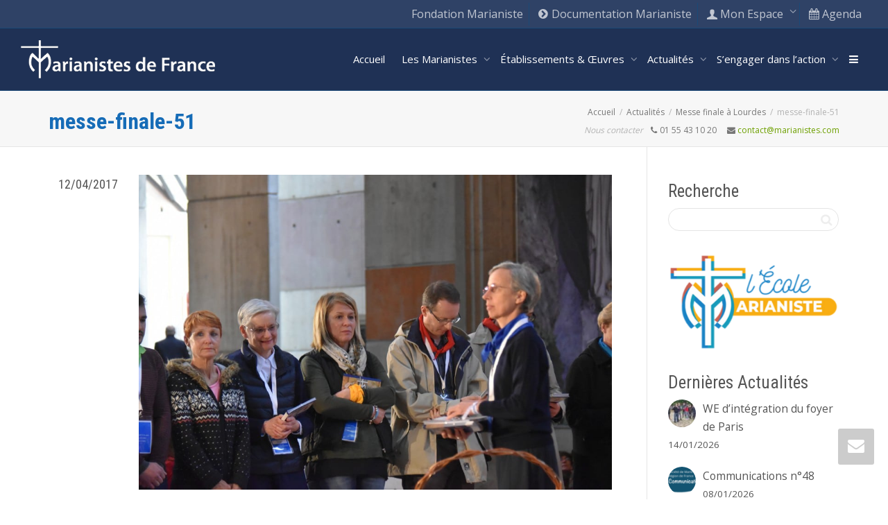

--- FILE ---
content_type: text/html; charset=UTF-8
request_url: https://www.marianistes.com/blog/messe-finale-a-lourdes/messe-finale-51/
body_size: 29790
content:
<!DOCTYPE html>
<!--[if lt IE 7]>
<html class="no-js lt-ie9 lt-ie8 lt-ie7" lang="fr-FR"><![endif]-->
<!--[if IE 7]>
<html class="no-js lt-ie9 lt-ie8" lang="fr-FR"><![endif]-->
<!--[if IE 8]>
<html class="no-js lt-ie9" lang="fr-FR"><![endif]-->
<!--[if IE 9]>
<html class="no-js lt-ie10" lang="fr-FR"><![endif]-->
<!--[if gt IE 9]><!-->
<html class="no-js" lang="fr-FR">
<!--<![endif]-->
<head>
	<meta http-equiv="X-UA-Compatible" content="IE=9; IE=8; IE=7; IE=EDGE"/>
	<meta charset="UTF-8">
	<meta name="viewport" content="width=device-width, initial-scale=1.0">
	<link rel="profile" href="https://gmpg.org/xfn/11">
	<link rel="pingback" href="https://www.marianistes.com/xmlrpc.php">

	<!-- Fav and touch icons -->
			<link rel="shortcut icon" href="https://www.marianistes.com/wp-content/themes/Marianistes/ico/favicon.png?x12316">
				<link rel="apple-touch-icon-precomposed" href="https://www.marianistes.com/wp-content/themes/Marianistes/ico/apple-touch-icon-57-precomposed.png?x12316">
				<link rel="apple-touch-icon-precomposed" sizes="72x72" href="https://www.marianistes.com/wp-content/themes/Marianistes/ico/apple-touch-icon-72-precomposed.png?x12316">
				<link rel="apple-touch-icon-precomposed" sizes="114x114" href="https://www.marianistes.com/wp-content/themes/Marianistes/ico/apple-touch-icon-114-precomposed.png?x12316">
				<link rel="apple-touch-icon-precomposed" sizes="144x144" href="https://www.marianistes.com/wp-content/themes/Marianistes/ico/apple-touch-icon-144-precomposed.png?x12316">
	
	<!-- HTML5 shim, for IE6-8 support of HTML5 elements -->
	<!--[if lt IE 9]>
	<script src="https://www.marianistes.com/wp-content/themes/kleo/assets/js/html5shiv.js?x12316"></script>
	<![endif]-->

	<!--[if IE 7]>
	<link rel="stylesheet" href="https://www.marianistes.com/wp-content/themes/kleo/assets/css/fontello-ie7.css?x12316">
	<![endif]-->

	
	<link rel="alternate" type="application/rss+xml" title="Marianistes de France | Flux RSS de toutes les activités du site" href="https://www.marianistes.com/activite/feed/" />


	<title>messe-finale-51 &#8211; Marianistes de France</title>
<meta name='robots' content='max-image-preview:large' />
<link rel='dns-prefetch' href='//fonts.googleapis.com' />
<link rel="alternate" type="application/rss+xml" title="Marianistes de France &raquo; Flux" href="https://www.marianistes.com/feed/" />
<link rel="alternate" type="application/rss+xml" title="Marianistes de France &raquo; Flux des commentaires" href="https://www.marianistes.com/comments/feed/" />
<script type="text/javascript">
/* <![CDATA[ */
window._wpemojiSettings = {"baseUrl":"https:\/\/s.w.org\/images\/core\/emoji\/15.0.3\/72x72\/","ext":".png","svgUrl":"https:\/\/s.w.org\/images\/core\/emoji\/15.0.3\/svg\/","svgExt":".svg","source":{"concatemoji":"https:\/\/www.marianistes.com\/wp-includes\/js\/wp-emoji-release.min.js"}};
/*! This file is auto-generated */
!function(i,n){var o,s,e;function c(e){try{var t={supportTests:e,timestamp:(new Date).valueOf()};sessionStorage.setItem(o,JSON.stringify(t))}catch(e){}}function p(e,t,n){e.clearRect(0,0,e.canvas.width,e.canvas.height),e.fillText(t,0,0);var t=new Uint32Array(e.getImageData(0,0,e.canvas.width,e.canvas.height).data),r=(e.clearRect(0,0,e.canvas.width,e.canvas.height),e.fillText(n,0,0),new Uint32Array(e.getImageData(0,0,e.canvas.width,e.canvas.height).data));return t.every(function(e,t){return e===r[t]})}function u(e,t,n){switch(t){case"flag":return n(e,"\ud83c\udff3\ufe0f\u200d\u26a7\ufe0f","\ud83c\udff3\ufe0f\u200b\u26a7\ufe0f")?!1:!n(e,"\ud83c\uddfa\ud83c\uddf3","\ud83c\uddfa\u200b\ud83c\uddf3")&&!n(e,"\ud83c\udff4\udb40\udc67\udb40\udc62\udb40\udc65\udb40\udc6e\udb40\udc67\udb40\udc7f","\ud83c\udff4\u200b\udb40\udc67\u200b\udb40\udc62\u200b\udb40\udc65\u200b\udb40\udc6e\u200b\udb40\udc67\u200b\udb40\udc7f");case"emoji":return!n(e,"\ud83d\udc26\u200d\u2b1b","\ud83d\udc26\u200b\u2b1b")}return!1}function f(e,t,n){var r="undefined"!=typeof WorkerGlobalScope&&self instanceof WorkerGlobalScope?new OffscreenCanvas(300,150):i.createElement("canvas"),a=r.getContext("2d",{willReadFrequently:!0}),o=(a.textBaseline="top",a.font="600 32px Arial",{});return e.forEach(function(e){o[e]=t(a,e,n)}),o}function t(e){var t=i.createElement("script");t.src=e,t.defer=!0,i.head.appendChild(t)}"undefined"!=typeof Promise&&(o="wpEmojiSettingsSupports",s=["flag","emoji"],n.supports={everything:!0,everythingExceptFlag:!0},e=new Promise(function(e){i.addEventListener("DOMContentLoaded",e,{once:!0})}),new Promise(function(t){var n=function(){try{var e=JSON.parse(sessionStorage.getItem(o));if("object"==typeof e&&"number"==typeof e.timestamp&&(new Date).valueOf()<e.timestamp+604800&&"object"==typeof e.supportTests)return e.supportTests}catch(e){}return null}();if(!n){if("undefined"!=typeof Worker&&"undefined"!=typeof OffscreenCanvas&&"undefined"!=typeof URL&&URL.createObjectURL&&"undefined"!=typeof Blob)try{var e="postMessage("+f.toString()+"("+[JSON.stringify(s),u.toString(),p.toString()].join(",")+"));",r=new Blob([e],{type:"text/javascript"}),a=new Worker(URL.createObjectURL(r),{name:"wpTestEmojiSupports"});return void(a.onmessage=function(e){c(n=e.data),a.terminate(),t(n)})}catch(e){}c(n=f(s,u,p))}t(n)}).then(function(e){for(var t in e)n.supports[t]=e[t],n.supports.everything=n.supports.everything&&n.supports[t],"flag"!==t&&(n.supports.everythingExceptFlag=n.supports.everythingExceptFlag&&n.supports[t]);n.supports.everythingExceptFlag=n.supports.everythingExceptFlag&&!n.supports.flag,n.DOMReady=!1,n.readyCallback=function(){n.DOMReady=!0}}).then(function(){return e}).then(function(){var e;n.supports.everything||(n.readyCallback(),(e=n.source||{}).concatemoji?t(e.concatemoji):e.wpemoji&&e.twemoji&&(t(e.twemoji),t(e.wpemoji)))}))}((window,document),window._wpemojiSettings);
/* ]]> */
</script>
<link rel='stylesheet' id='validate-engine-css-css' href='https://www.marianistes.com/wp-content/plugins/wysija-newsletters/css/validationEngine.jquery.css?x12316' type='text/css' media='all' />
<style id='wp-emoji-styles-inline-css' type='text/css'>

	img.wp-smiley, img.emoji {
		display: inline !important;
		border: none !important;
		box-shadow: none !important;
		height: 1em !important;
		width: 1em !important;
		margin: 0 0.07em !important;
		vertical-align: -0.1em !important;
		background: none !important;
		padding: 0 !important;
	}
</style>
<link rel='stylesheet' id='wp-block-library-css' href='https://www.marianistes.com/wp-includes/css/dist/block-library/style.min.css?x12316' type='text/css' media='all' />
<style id='bp-login-form-style-inline-css' type='text/css'>
.widget_bp_core_login_widget .bp-login-widget-user-avatar{float:left}.widget_bp_core_login_widget .bp-login-widget-user-links{margin-left:70px}#bp-login-widget-form label{display:block;font-weight:600;margin:15px 0 5px;width:auto}#bp-login-widget-form input[type=password],#bp-login-widget-form input[type=text]{background-color:#fafafa;border:1px solid #d6d6d6;border-radius:0;font:inherit;font-size:100%;padding:.5em;width:100%}#bp-login-widget-form .bp-login-widget-register-link,#bp-login-widget-form .login-submit{display:inline;width:-moz-fit-content;width:fit-content}#bp-login-widget-form .bp-login-widget-register-link{margin-left:1em}#bp-login-widget-form .bp-login-widget-register-link a{filter:invert(1)}#bp-login-widget-form .bp-login-widget-pwd-link{font-size:80%}

</style>
<style id='bp-member-style-inline-css' type='text/css'>
[data-type="bp/member"] input.components-placeholder__input{border:1px solid #757575;border-radius:2px;flex:1 1 auto;padding:6px 8px}.bp-block-member{position:relative}.bp-block-member .member-content{display:flex}.bp-block-member .user-nicename{display:block}.bp-block-member .user-nicename a{border:none;color:currentColor;text-decoration:none}.bp-block-member .bp-profile-button{width:100%}.bp-block-member .bp-profile-button a.button{bottom:10px;display:inline-block;margin:18px 0 0;position:absolute;right:0}.bp-block-member.has-cover .item-header-avatar,.bp-block-member.has-cover .member-content,.bp-block-member.has-cover .member-description{z-index:2}.bp-block-member.has-cover .member-content,.bp-block-member.has-cover .member-description{padding-top:75px}.bp-block-member.has-cover .bp-member-cover-image{background-color:#c5c5c5;background-position:top;background-repeat:no-repeat;background-size:cover;border:0;display:block;height:150px;left:0;margin:0;padding:0;position:absolute;top:0;width:100%;z-index:1}.bp-block-member img.avatar{height:auto;width:auto}.bp-block-member.avatar-none .item-header-avatar{display:none}.bp-block-member.avatar-none.has-cover{min-height:200px}.bp-block-member.avatar-full{min-height:150px}.bp-block-member.avatar-full .item-header-avatar{width:180px}.bp-block-member.avatar-thumb .member-content{align-items:center;min-height:50px}.bp-block-member.avatar-thumb .item-header-avatar{width:70px}.bp-block-member.avatar-full.has-cover{min-height:300px}.bp-block-member.avatar-full.has-cover .item-header-avatar{width:200px}.bp-block-member.avatar-full.has-cover img.avatar{background:hsla(0,0%,100%,.8);border:2px solid #fff;margin-left:20px}.bp-block-member.avatar-thumb.has-cover .item-header-avatar{padding-top:75px}.entry .entry-content .bp-block-member .user-nicename a{border:none;color:currentColor;text-decoration:none}

</style>
<style id='bp-members-style-inline-css' type='text/css'>
[data-type="bp/members"] .components-placeholder.is-appender{min-height:0}[data-type="bp/members"] .components-placeholder.is-appender .components-placeholder__label:empty{display:none}[data-type="bp/members"] .components-placeholder input.components-placeholder__input{border:1px solid #757575;border-radius:2px;flex:1 1 auto;padding:6px 8px}[data-type="bp/members"].avatar-none .member-description{width:calc(100% - 44px)}[data-type="bp/members"].avatar-full .member-description{width:calc(100% - 224px)}[data-type="bp/members"].avatar-thumb .member-description{width:calc(100% - 114px)}[data-type="bp/members"] .member-content{position:relative}[data-type="bp/members"] .member-content .is-right{position:absolute;right:2px;top:2px}[data-type="bp/members"] .columns-2 .member-content .member-description,[data-type="bp/members"] .columns-3 .member-content .member-description,[data-type="bp/members"] .columns-4 .member-content .member-description{padding-left:44px;width:calc(100% - 44px)}[data-type="bp/members"] .columns-3 .is-right{right:-10px}[data-type="bp/members"] .columns-4 .is-right{right:-50px}.bp-block-members.is-grid{display:flex;flex-wrap:wrap;padding:0}.bp-block-members.is-grid .member-content{margin:0 1.25em 1.25em 0;width:100%}@media(min-width:600px){.bp-block-members.columns-2 .member-content{width:calc(50% - .625em)}.bp-block-members.columns-2 .member-content:nth-child(2n){margin-right:0}.bp-block-members.columns-3 .member-content{width:calc(33.33333% - .83333em)}.bp-block-members.columns-3 .member-content:nth-child(3n){margin-right:0}.bp-block-members.columns-4 .member-content{width:calc(25% - .9375em)}.bp-block-members.columns-4 .member-content:nth-child(4n){margin-right:0}}.bp-block-members .member-content{display:flex;flex-direction:column;padding-bottom:1em;text-align:center}.bp-block-members .member-content .item-header-avatar,.bp-block-members .member-content .member-description{width:100%}.bp-block-members .member-content .item-header-avatar{margin:0 auto}.bp-block-members .member-content .item-header-avatar img.avatar{display:inline-block}@media(min-width:600px){.bp-block-members .member-content{flex-direction:row;text-align:left}.bp-block-members .member-content .item-header-avatar,.bp-block-members .member-content .member-description{width:auto}.bp-block-members .member-content .item-header-avatar{margin:0}}.bp-block-members .member-content .user-nicename{display:block}.bp-block-members .member-content .user-nicename a{border:none;color:currentColor;text-decoration:none}.bp-block-members .member-content time{color:#767676;display:block;font-size:80%}.bp-block-members.avatar-none .item-header-avatar{display:none}.bp-block-members.avatar-full{min-height:190px}.bp-block-members.avatar-full .item-header-avatar{width:180px}.bp-block-members.avatar-thumb .member-content{min-height:80px}.bp-block-members.avatar-thumb .item-header-avatar{width:70px}.bp-block-members.columns-2 .member-content,.bp-block-members.columns-3 .member-content,.bp-block-members.columns-4 .member-content{display:block;text-align:center}.bp-block-members.columns-2 .member-content .item-header-avatar,.bp-block-members.columns-3 .member-content .item-header-avatar,.bp-block-members.columns-4 .member-content .item-header-avatar{margin:0 auto}.bp-block-members img.avatar{height:auto;max-width:-moz-fit-content;max-width:fit-content;width:auto}.bp-block-members .member-content.has-activity{align-items:center}.bp-block-members .member-content.has-activity .item-header-avatar{padding-right:1em}.bp-block-members .member-content.has-activity .wp-block-quote{margin-bottom:0;text-align:left}.bp-block-members .member-content.has-activity .wp-block-quote cite a,.entry .entry-content .bp-block-members .user-nicename a{border:none;color:currentColor;text-decoration:none}

</style>
<style id='bp-dynamic-members-style-inline-css' type='text/css'>
.bp-dynamic-block-container .item-options{font-size:.5em;margin:0 0 1em;padding:1em 0}.bp-dynamic-block-container .item-options a.selected{font-weight:600}.bp-dynamic-block-container ul.item-list{list-style:none;margin:1em 0;padding-left:0}.bp-dynamic-block-container ul.item-list li{margin-bottom:1em}.bp-dynamic-block-container ul.item-list li:after,.bp-dynamic-block-container ul.item-list li:before{content:" ";display:table}.bp-dynamic-block-container ul.item-list li:after{clear:both}.bp-dynamic-block-container ul.item-list li .item-avatar{float:left;width:60px}.bp-dynamic-block-container ul.item-list li .item{margin-left:70px}

</style>
<style id='bp-online-members-style-inline-css' type='text/css'>
.widget_bp_core_whos_online_widget .avatar-block,[data-type="bp/online-members"] .avatar-block{display:flex;flex-flow:row wrap}.widget_bp_core_whos_online_widget .avatar-block img,[data-type="bp/online-members"] .avatar-block img{margin:.5em}

</style>
<style id='bp-active-members-style-inline-css' type='text/css'>
.widget_bp_core_recently_active_widget .avatar-block,[data-type="bp/active-members"] .avatar-block{display:flex;flex-flow:row wrap}.widget_bp_core_recently_active_widget .avatar-block img,[data-type="bp/active-members"] .avatar-block img{margin:.5em}

</style>
<style id='bp-latest-activities-style-inline-css' type='text/css'>
.bp-latest-activities .components-flex.components-select-control select[multiple]{height:auto;padding:0 8px}.bp-latest-activities .components-flex.components-select-control select[multiple]+.components-input-control__suffix svg{display:none}.bp-latest-activities-block a,.entry .entry-content .bp-latest-activities-block a{border:none;text-decoration:none}.bp-latest-activities-block .activity-list.item-list blockquote{border:none;padding:0}.bp-latest-activities-block .activity-list.item-list blockquote .activity-item:not(.mini){box-shadow:1px 0 4px rgba(0,0,0,.15);padding:0 1em;position:relative}.bp-latest-activities-block .activity-list.item-list blockquote .activity-item:not(.mini):after,.bp-latest-activities-block .activity-list.item-list blockquote .activity-item:not(.mini):before{border-color:transparent;border-style:solid;content:"";display:block;height:0;left:15px;position:absolute;width:0}.bp-latest-activities-block .activity-list.item-list blockquote .activity-item:not(.mini):before{border-top-color:rgba(0,0,0,.15);border-width:9px;bottom:-18px;left:14px}.bp-latest-activities-block .activity-list.item-list blockquote .activity-item:not(.mini):after{border-top-color:#fff;border-width:8px;bottom:-16px}.bp-latest-activities-block .activity-list.item-list blockquote .activity-item.mini .avatar{display:inline-block;height:20px;margin-right:2px;vertical-align:middle;width:20px}.bp-latest-activities-block .activity-list.item-list footer{align-items:center;display:flex}.bp-latest-activities-block .activity-list.item-list footer img.avatar{border:none;display:inline-block;margin-right:.5em}.bp-latest-activities-block .activity-list.item-list footer .activity-time-since{font-size:90%}.bp-latest-activities-block .widget-error{border-left:4px solid #0b80a4;box-shadow:1px 0 4px rgba(0,0,0,.15)}.bp-latest-activities-block .widget-error p{padding:0 1em}

</style>
<style id='bp-group-style-inline-css' type='text/css'>
[data-type="bp/group"] input.components-placeholder__input{border:1px solid #757575;border-radius:2px;flex:1 1 auto;padding:6px 8px}.bp-block-group{position:relative}.bp-block-group .group-content{display:flex}.bp-block-group .group-description{width:100%}.bp-block-group .group-description-content{margin-bottom:18px;width:100%}.bp-block-group .bp-profile-button{overflow:hidden;width:100%}.bp-block-group .bp-profile-button a.button{margin:18px 0 0}.bp-block-group.has-cover .group-content,.bp-block-group.has-cover .group-description,.bp-block-group.has-cover .item-header-avatar{z-index:2}.bp-block-group.has-cover .group-content,.bp-block-group.has-cover .group-description{padding-top:75px}.bp-block-group.has-cover .bp-group-cover-image{background-color:#c5c5c5;background-position:top;background-repeat:no-repeat;background-size:cover;border:0;display:block;height:150px;left:0;margin:0;padding:0;position:absolute;top:0;width:100%;z-index:1}.bp-block-group img.avatar{height:auto;width:auto}.bp-block-group.avatar-none .item-header-avatar{display:none}.bp-block-group.avatar-full{min-height:150px}.bp-block-group.avatar-full .item-header-avatar{width:180px}.bp-block-group.avatar-full .group-description{padding-left:35px}.bp-block-group.avatar-thumb .item-header-avatar{width:70px}.bp-block-group.avatar-thumb .item-header-avatar img.avatar{margin-top:15px}.bp-block-group.avatar-none.has-cover{min-height:200px}.bp-block-group.avatar-none.has-cover .item-header-avatar{padding-top:75px}.bp-block-group.avatar-full.has-cover{min-height:300px}.bp-block-group.avatar-full.has-cover .item-header-avatar{width:200px}.bp-block-group.avatar-full.has-cover img.avatar{background:hsla(0,0%,100%,.8);border:2px solid #fff;margin-left:20px}.bp-block-group.avatar-thumb:not(.has-description) .group-content{align-items:center;min-height:50px}.bp-block-group.avatar-thumb.has-cover .item-header-avatar{padding-top:75px}.bp-block-group.has-description .bp-profile-button a.button{display:block;float:right}

</style>
<style id='bp-groups-style-inline-css' type='text/css'>
[data-type="bp/groups"] .components-placeholder.is-appender{min-height:0}[data-type="bp/groups"] .components-placeholder.is-appender .components-placeholder__label:empty{display:none}[data-type="bp/groups"] .components-placeholder input.components-placeholder__input{border:1px solid #757575;border-radius:2px;flex:1 1 auto;padding:6px 8px}[data-type="bp/groups"].avatar-none .group-description{width:calc(100% - 44px)}[data-type="bp/groups"].avatar-full .group-description{width:calc(100% - 224px)}[data-type="bp/groups"].avatar-thumb .group-description{width:calc(100% - 114px)}[data-type="bp/groups"] .group-content{position:relative}[data-type="bp/groups"] .group-content .is-right{position:absolute;right:2px;top:2px}[data-type="bp/groups"] .columns-2 .group-content .group-description,[data-type="bp/groups"] .columns-3 .group-content .group-description,[data-type="bp/groups"] .columns-4 .group-content .group-description{padding-left:44px;width:calc(100% - 44px)}[data-type="bp/groups"] .columns-3 .is-right{right:-10px}[data-type="bp/groups"] .columns-4 .is-right{right:-50px}.bp-block-groups.is-grid{display:flex;flex-wrap:wrap;padding:0}.bp-block-groups.is-grid .group-content{margin:0 1.25em 1.25em 0;width:100%}@media(min-width:600px){.bp-block-groups.columns-2 .group-content{width:calc(50% - .625em)}.bp-block-groups.columns-2 .group-content:nth-child(2n){margin-right:0}.bp-block-groups.columns-3 .group-content{width:calc(33.33333% - .83333em)}.bp-block-groups.columns-3 .group-content:nth-child(3n){margin-right:0}.bp-block-groups.columns-4 .group-content{width:calc(25% - .9375em)}.bp-block-groups.columns-4 .group-content:nth-child(4n){margin-right:0}}.bp-block-groups .group-content{display:flex;flex-direction:column;padding-bottom:1em;text-align:center}.bp-block-groups .group-content .group-description,.bp-block-groups .group-content .item-header-avatar{width:100%}.bp-block-groups .group-content .item-header-avatar{margin:0 auto}.bp-block-groups .group-content .item-header-avatar img.avatar{display:inline-block}@media(min-width:600px){.bp-block-groups .group-content{flex-direction:row;text-align:left}.bp-block-groups .group-content .group-description,.bp-block-groups .group-content .item-header-avatar{width:auto}.bp-block-groups .group-content .item-header-avatar{margin:0}}.bp-block-groups .group-content time{color:#767676;display:block;font-size:80%}.bp-block-groups.avatar-none .item-header-avatar{display:none}.bp-block-groups.avatar-full{min-height:190px}.bp-block-groups.avatar-full .item-header-avatar{width:180px}.bp-block-groups.avatar-thumb .group-content{min-height:80px}.bp-block-groups.avatar-thumb .item-header-avatar{width:70px}.bp-block-groups.columns-2 .group-content,.bp-block-groups.columns-3 .group-content,.bp-block-groups.columns-4 .group-content{display:block;text-align:center}.bp-block-groups.columns-2 .group-content .item-header-avatar,.bp-block-groups.columns-3 .group-content .item-header-avatar,.bp-block-groups.columns-4 .group-content .item-header-avatar{margin:0 auto}.bp-block-groups img.avatar{height:auto;max-width:-moz-fit-content;max-width:fit-content;width:auto}.bp-block-groups .member-content.has-description{align-items:center}.bp-block-groups .member-content.has-description .item-header-avatar{padding-right:1em}.bp-block-groups .member-content.has-description .group-description-content{margin-bottom:0;text-align:left}

</style>
<style id='bp-dynamic-groups-style-inline-css' type='text/css'>
.bp-dynamic-block-container .item-options{font-size:.5em;margin:0 0 1em;padding:1em 0}.bp-dynamic-block-container .item-options a.selected{font-weight:600}.bp-dynamic-block-container ul.item-list{list-style:none;margin:1em 0;padding-left:0}.bp-dynamic-block-container ul.item-list li{margin-bottom:1em}.bp-dynamic-block-container ul.item-list li:after,.bp-dynamic-block-container ul.item-list li:before{content:" ";display:table}.bp-dynamic-block-container ul.item-list li:after{clear:both}.bp-dynamic-block-container ul.item-list li .item-avatar{float:left;width:60px}.bp-dynamic-block-container ul.item-list li .item{margin-left:70px}

</style>
<style id='bp-sitewide-notices-style-inline-css' type='text/css'>
.bp-sitewide-notice-block .bp-screen-reader-text,[data-type="bp/sitewide-notices"] .bp-screen-reader-text{clip:rect(0 0 0 0);word-wrap:normal!important;border:0;height:1px;margin:-1px;overflow:hidden;padding:0;position:absolute;width:1px}.bp-sitewide-notice-block [data-bp-tooltip]:after,[data-type="bp/sitewide-notices"] [data-bp-tooltip]:after{word-wrap:break-word;background-color:#fff;border:1px solid #737373;border-radius:1px;box-shadow:4px 4px 8px rgba(0,0,0,.2);color:#333;content:attr(data-bp-tooltip);display:none;font-family:Helvetica Neue,Helvetica,Arial,san-serif;font-size:12px;font-weight:400;letter-spacing:normal;line-height:1.25;max-width:200px;opacity:0;padding:5px 8px;pointer-events:none;position:absolute;text-shadow:none;text-transform:none;transform:translateZ(0);transition:all 1.5s ease;visibility:hidden;white-space:nowrap;z-index:100000}.bp-sitewide-notice-block .bp-tooltip:after,[data-type="bp/sitewide-notices"] .bp-tooltip:after{left:50%;margin-top:7px;top:110%;transform:translate(-50%)}.bp-sitewide-notice-block{border-left:4px solid #ff853c;padding-left:1em;position:relative}.bp-sitewide-notice-block h2:before{background:none;border:none}.bp-sitewide-notice-block .dismiss-notice{background-color:transparent;border:1px solid #ff853c;color:#ff853c;display:block;padding:.2em .5em;position:absolute;right:.5em;top:.5em;width:-moz-fit-content;width:fit-content}.bp-sitewide-notice-block .dismiss-notice:hover{background-color:#ff853c;color:#fff}

</style>
<style id='pdfemb-pdf-embedder-viewer-style-inline-css' type='text/css'>
.wp-block-pdfemb-pdf-embedder-viewer{max-width:none}

</style>
<style id='classic-theme-styles-inline-css' type='text/css'>
/*! This file is auto-generated */
.wp-block-button__link{color:#fff;background-color:#32373c;border-radius:9999px;box-shadow:none;text-decoration:none;padding:calc(.667em + 2px) calc(1.333em + 2px);font-size:1.125em}.wp-block-file__button{background:#32373c;color:#fff;text-decoration:none}
</style>
<style id='global-styles-inline-css' type='text/css'>
body{--wp--preset--color--black: #000000;--wp--preset--color--cyan-bluish-gray: #abb8c3;--wp--preset--color--white: #ffffff;--wp--preset--color--pale-pink: #f78da7;--wp--preset--color--vivid-red: #cf2e2e;--wp--preset--color--luminous-vivid-orange: #ff6900;--wp--preset--color--luminous-vivid-amber: #fcb900;--wp--preset--color--light-green-cyan: #7bdcb5;--wp--preset--color--vivid-green-cyan: #00d084;--wp--preset--color--pale-cyan-blue: #8ed1fc;--wp--preset--color--vivid-cyan-blue: #0693e3;--wp--preset--color--vivid-purple: #9b51e0;--wp--preset--gradient--vivid-cyan-blue-to-vivid-purple: linear-gradient(135deg,rgba(6,147,227,1) 0%,rgb(155,81,224) 100%);--wp--preset--gradient--light-green-cyan-to-vivid-green-cyan: linear-gradient(135deg,rgb(122,220,180) 0%,rgb(0,208,130) 100%);--wp--preset--gradient--luminous-vivid-amber-to-luminous-vivid-orange: linear-gradient(135deg,rgba(252,185,0,1) 0%,rgba(255,105,0,1) 100%);--wp--preset--gradient--luminous-vivid-orange-to-vivid-red: linear-gradient(135deg,rgba(255,105,0,1) 0%,rgb(207,46,46) 100%);--wp--preset--gradient--very-light-gray-to-cyan-bluish-gray: linear-gradient(135deg,rgb(238,238,238) 0%,rgb(169,184,195) 100%);--wp--preset--gradient--cool-to-warm-spectrum: linear-gradient(135deg,rgb(74,234,220) 0%,rgb(151,120,209) 20%,rgb(207,42,186) 40%,rgb(238,44,130) 60%,rgb(251,105,98) 80%,rgb(254,248,76) 100%);--wp--preset--gradient--blush-light-purple: linear-gradient(135deg,rgb(255,206,236) 0%,rgb(152,150,240) 100%);--wp--preset--gradient--blush-bordeaux: linear-gradient(135deg,rgb(254,205,165) 0%,rgb(254,45,45) 50%,rgb(107,0,62) 100%);--wp--preset--gradient--luminous-dusk: linear-gradient(135deg,rgb(255,203,112) 0%,rgb(199,81,192) 50%,rgb(65,88,208) 100%);--wp--preset--gradient--pale-ocean: linear-gradient(135deg,rgb(255,245,203) 0%,rgb(182,227,212) 50%,rgb(51,167,181) 100%);--wp--preset--gradient--electric-grass: linear-gradient(135deg,rgb(202,248,128) 0%,rgb(113,206,126) 100%);--wp--preset--gradient--midnight: linear-gradient(135deg,rgb(2,3,129) 0%,rgb(40,116,252) 100%);--wp--preset--font-size--small: 13px;--wp--preset--font-size--medium: 20px;--wp--preset--font-size--large: 36px;--wp--preset--font-size--x-large: 42px;--wp--preset--spacing--20: 0.44rem;--wp--preset--spacing--30: 0.67rem;--wp--preset--spacing--40: 1rem;--wp--preset--spacing--50: 1.5rem;--wp--preset--spacing--60: 2.25rem;--wp--preset--spacing--70: 3.38rem;--wp--preset--spacing--80: 5.06rem;--wp--preset--shadow--natural: 6px 6px 9px rgba(0, 0, 0, 0.2);--wp--preset--shadow--deep: 12px 12px 50px rgba(0, 0, 0, 0.4);--wp--preset--shadow--sharp: 6px 6px 0px rgba(0, 0, 0, 0.2);--wp--preset--shadow--outlined: 6px 6px 0px -3px rgba(255, 255, 255, 1), 6px 6px rgba(0, 0, 0, 1);--wp--preset--shadow--crisp: 6px 6px 0px rgba(0, 0, 0, 1);}:where(.is-layout-flex){gap: 0.5em;}:where(.is-layout-grid){gap: 0.5em;}body .is-layout-flex{display: flex;}body .is-layout-flex{flex-wrap: wrap;align-items: center;}body .is-layout-flex > *{margin: 0;}body .is-layout-grid{display: grid;}body .is-layout-grid > *{margin: 0;}:where(.wp-block-columns.is-layout-flex){gap: 2em;}:where(.wp-block-columns.is-layout-grid){gap: 2em;}:where(.wp-block-post-template.is-layout-flex){gap: 1.25em;}:where(.wp-block-post-template.is-layout-grid){gap: 1.25em;}.has-black-color{color: var(--wp--preset--color--black) !important;}.has-cyan-bluish-gray-color{color: var(--wp--preset--color--cyan-bluish-gray) !important;}.has-white-color{color: var(--wp--preset--color--white) !important;}.has-pale-pink-color{color: var(--wp--preset--color--pale-pink) !important;}.has-vivid-red-color{color: var(--wp--preset--color--vivid-red) !important;}.has-luminous-vivid-orange-color{color: var(--wp--preset--color--luminous-vivid-orange) !important;}.has-luminous-vivid-amber-color{color: var(--wp--preset--color--luminous-vivid-amber) !important;}.has-light-green-cyan-color{color: var(--wp--preset--color--light-green-cyan) !important;}.has-vivid-green-cyan-color{color: var(--wp--preset--color--vivid-green-cyan) !important;}.has-pale-cyan-blue-color{color: var(--wp--preset--color--pale-cyan-blue) !important;}.has-vivid-cyan-blue-color{color: var(--wp--preset--color--vivid-cyan-blue) !important;}.has-vivid-purple-color{color: var(--wp--preset--color--vivid-purple) !important;}.has-black-background-color{background-color: var(--wp--preset--color--black) !important;}.has-cyan-bluish-gray-background-color{background-color: var(--wp--preset--color--cyan-bluish-gray) !important;}.has-white-background-color{background-color: var(--wp--preset--color--white) !important;}.has-pale-pink-background-color{background-color: var(--wp--preset--color--pale-pink) !important;}.has-vivid-red-background-color{background-color: var(--wp--preset--color--vivid-red) !important;}.has-luminous-vivid-orange-background-color{background-color: var(--wp--preset--color--luminous-vivid-orange) !important;}.has-luminous-vivid-amber-background-color{background-color: var(--wp--preset--color--luminous-vivid-amber) !important;}.has-light-green-cyan-background-color{background-color: var(--wp--preset--color--light-green-cyan) !important;}.has-vivid-green-cyan-background-color{background-color: var(--wp--preset--color--vivid-green-cyan) !important;}.has-pale-cyan-blue-background-color{background-color: var(--wp--preset--color--pale-cyan-blue) !important;}.has-vivid-cyan-blue-background-color{background-color: var(--wp--preset--color--vivid-cyan-blue) !important;}.has-vivid-purple-background-color{background-color: var(--wp--preset--color--vivid-purple) !important;}.has-black-border-color{border-color: var(--wp--preset--color--black) !important;}.has-cyan-bluish-gray-border-color{border-color: var(--wp--preset--color--cyan-bluish-gray) !important;}.has-white-border-color{border-color: var(--wp--preset--color--white) !important;}.has-pale-pink-border-color{border-color: var(--wp--preset--color--pale-pink) !important;}.has-vivid-red-border-color{border-color: var(--wp--preset--color--vivid-red) !important;}.has-luminous-vivid-orange-border-color{border-color: var(--wp--preset--color--luminous-vivid-orange) !important;}.has-luminous-vivid-amber-border-color{border-color: var(--wp--preset--color--luminous-vivid-amber) !important;}.has-light-green-cyan-border-color{border-color: var(--wp--preset--color--light-green-cyan) !important;}.has-vivid-green-cyan-border-color{border-color: var(--wp--preset--color--vivid-green-cyan) !important;}.has-pale-cyan-blue-border-color{border-color: var(--wp--preset--color--pale-cyan-blue) !important;}.has-vivid-cyan-blue-border-color{border-color: var(--wp--preset--color--vivid-cyan-blue) !important;}.has-vivid-purple-border-color{border-color: var(--wp--preset--color--vivid-purple) !important;}.has-vivid-cyan-blue-to-vivid-purple-gradient-background{background: var(--wp--preset--gradient--vivid-cyan-blue-to-vivid-purple) !important;}.has-light-green-cyan-to-vivid-green-cyan-gradient-background{background: var(--wp--preset--gradient--light-green-cyan-to-vivid-green-cyan) !important;}.has-luminous-vivid-amber-to-luminous-vivid-orange-gradient-background{background: var(--wp--preset--gradient--luminous-vivid-amber-to-luminous-vivid-orange) !important;}.has-luminous-vivid-orange-to-vivid-red-gradient-background{background: var(--wp--preset--gradient--luminous-vivid-orange-to-vivid-red) !important;}.has-very-light-gray-to-cyan-bluish-gray-gradient-background{background: var(--wp--preset--gradient--very-light-gray-to-cyan-bluish-gray) !important;}.has-cool-to-warm-spectrum-gradient-background{background: var(--wp--preset--gradient--cool-to-warm-spectrum) !important;}.has-blush-light-purple-gradient-background{background: var(--wp--preset--gradient--blush-light-purple) !important;}.has-blush-bordeaux-gradient-background{background: var(--wp--preset--gradient--blush-bordeaux) !important;}.has-luminous-dusk-gradient-background{background: var(--wp--preset--gradient--luminous-dusk) !important;}.has-pale-ocean-gradient-background{background: var(--wp--preset--gradient--pale-ocean) !important;}.has-electric-grass-gradient-background{background: var(--wp--preset--gradient--electric-grass) !important;}.has-midnight-gradient-background{background: var(--wp--preset--gradient--midnight) !important;}.has-small-font-size{font-size: var(--wp--preset--font-size--small) !important;}.has-medium-font-size{font-size: var(--wp--preset--font-size--medium) !important;}.has-large-font-size{font-size: var(--wp--preset--font-size--large) !important;}.has-x-large-font-size{font-size: var(--wp--preset--font-size--x-large) !important;}
.wp-block-navigation a:where(:not(.wp-element-button)){color: inherit;}
:where(.wp-block-post-template.is-layout-flex){gap: 1.25em;}:where(.wp-block-post-template.is-layout-grid){gap: 1.25em;}
:where(.wp-block-columns.is-layout-flex){gap: 2em;}:where(.wp-block-columns.is-layout-grid){gap: 2em;}
.wp-block-pullquote{font-size: 1.5em;line-height: 1.6;}
</style>
<link rel='stylesheet' id='contact-form-7-css' href='https://www.marianistes.com/wp-content/plugins/contact-form-7/includes/css/styles.css?x12316' type='text/css' media='all' />
<link rel='stylesheet' id='wpsl-styles-css' href='https://www.marianistes.com/wp-content/plugins/wp-store-locator/css/styles.min.css?x12316' type='text/css' media='all' />
<link rel='stylesheet' id='parent-style-css' href='https://www.marianistes.com/wp-content/themes/kleo/style.css?x12316' type='text/css' media='all' />
<link rel='stylesheet' id='mediaelement-css' href='https://www.marianistes.com/wp-includes/js/mediaelement/mediaelementplayer-legacy.min.css?x12316' type='text/css' media='all' />
<link rel='stylesheet' id='kleo-google-fonts-css' href='//fonts.googleapis.com/css?family=Roboto+Condensed%3A700%2C400%7COpen+Sans%3A400&#038;ver=afeab8' type='text/css' media='all' />
<link rel='stylesheet' id='calendarizeit-css' href='https://www.marianistes.com/wp-content/plugins/calendarize-it/css/frontend.min.css?x12316' type='text/css' media='all' />
<link rel='stylesheet' id='rhc-last-minue-css' href='https://www.marianistes.com/wp-content/plugins/calendarize-it/css/last_minute_fixes.css?x12316' type='text/css' media='all' />
<link rel='stylesheet' id='kleo-combined-css' href='https://www.marianistes.com/wp-content/uploads/custom_styles/combined.css?x12316' type='text/css' media='all' />
<link rel='stylesheet' id='kleo-colors-css' href='https://www.marianistes.com/wp-content/uploads/custom_styles/dynamic.css?x12316' type='text/css' media='all' />
<link rel='stylesheet' id='kleo-fonts-css' href='https://www.marianistes.com/wp-content/themes/kleo/assets/css/fontello.css?x12316' type='text/css' media='all' />
<link rel='stylesheet' id='kleo-style-css' href='https://www.marianistes.com/wp-content/themes/Marianistes/style.css?x12316' type='text/css' media='all' />
<script type="text/javascript" src="https://www.marianistes.com/wp-content/themes/kleo/assets/js/modernizr.custom.46504.js?x12316" id="modernizr-js"></script>
<script type="text/javascript" src="https://www.marianistes.com/wp-includes/js/jquery/jquery.min.js?x12316" id="jquery-core-js"></script>
<script type="text/javascript" src="https://www.marianistes.com/wp-includes/js/jquery/jquery-migrate.min.js?x12316" id="jquery-migrate-js"></script>
<script></script><link rel="https://api.w.org/" href="https://www.marianistes.com/wp-json/" /><link rel="alternate" type="application/json" href="https://www.marianistes.com/wp-json/wp/v2/media/14449" /><link rel="EditURI" type="application/rsd+xml" title="RSD" href="https://www.marianistes.com/xmlrpc.php?rsd" />

<link rel='shortlink' href='https://www.marianistes.com/?p=14449' />
<link rel="alternate" type="application/json+oembed" href="https://www.marianistes.com/wp-json/oembed/1.0/embed?url=https%3A%2F%2Fwww.marianistes.com%2Fblog%2Fmesse-finale-a-lourdes%2Fmesse-finale-51%2F" />
<link rel="alternate" type="text/xml+oembed" href="https://www.marianistes.com/wp-json/oembed/1.0/embed?url=https%3A%2F%2Fwww.marianistes.com%2Fblog%2Fmesse-finale-a-lourdes%2Fmesse-finale-51%2F&#038;format=xml" />

	<script type="text/javascript">var ajaxurl = 'https://www.marianistes.com/cham1785/admin-ajax.php';</script>

<link media="all" type="text/css" rel="stylesheet" href="https://fonts.googleapis.com/css?family=Lato:100,300,700,900" />    <script type="text/javascript">
        /*
		 prevent dom flickering for elements hidden with js
		 */
        "use strict";

        document.documentElement.className += ' js-active ';
        document.documentElement.className += 'ontouchstart' in document.documentElement ? ' kleo-mobile ' : ' kleo-desktop ';

        var prefix = ['-webkit-', '-o-', '-moz-', '-ms-', ""];
        for (var i in prefix) {
            if (prefix[i] + 'transform' in document.documentElement.style) document.documentElement.className += " kleo-transform ";
            break;
        }
    </script>
	<meta name="generator" content="Powered by WPBakery Page Builder - drag and drop page builder for WordPress."/>

<style>
.widget_tag_cloud a { font-size: small !important; }
</style>
<link rel="icon" href="https://www.marianistes.com/wp-content/uploads/2015/08/cropped-logo-favicon-32x32.png?x12316" sizes="32x32" />
<link rel="icon" href="https://www.marianistes.com/wp-content/uploads/2015/08/cropped-logo-favicon-192x192.png?x12316" sizes="192x192" />
<link rel="apple-touch-icon" href="https://www.marianistes.com/wp-content/uploads/2015/08/cropped-logo-favicon-180x180.png?x12316" />
<meta name="msapplication-TileImage" content="https://www.marianistes.com/wp-content/uploads/2015/08/cropped-logo-favicon-270x270.png" />
<noscript><style> .wpb_animate_when_almost_visible { opacity: 1; }</style></noscript><meta property="og:title" content="messe-finale-51" />
<meta property="og:description" content="" />
</head>


<body data-rsssl=1 class="bp-legacy attachment attachment-template-default single single-attachment postid-14449 attachmentid-14449 attachment-jpeg wp-embed-responsive offcanvas-right offcanvas-type-default kleo-navbar-fixed navbar-resize navbar-full-width bp-rounded-avatar wpb-js-composer js-comp-ver-7.5 vc_responsive">



<!-- PAGE LAYOUT
================================================ -->
<!--Attributes-->
<div class="kleo-page">

	<!-- HEADER SECTION
	================================================ -->
	
<div id="header" class="header-color">

	<div class="navbar" role="navigation">

		
			<div class="social-header header-color">
				<div class="container">
					<div class="top-bar top-bar-flex">

						
						<div class="top-menu no-padd top-menu-flex"><ul id="menu-topmenu" class=""><li id="menu-item-13278" class="menu-item menu-item-type-custom menu-item-object-custom menu-item-13278"><a title="Fondation Marianiste" target="_blank" href="http://www.fondationmarianiste.org/">Fondation Marianiste</a></li>
<li id="menu-item-5203" class="menu-item menu-item-type-custom menu-item-object-custom menu-item-5203"><a title="Documentation Marianiste" href="https://www.marianistes.com/documentation/"><i class="icon-angle-circled-right"></i> Documentation Marianiste</a></li>
<li id="menu-item-9146" class="kleo-menu kleo-user_avatar-nav menu-item menu-item-type-custom menu-item-object-custom menu-item-has-children menu-item-9146 dropdown mega-7-cols"><a title="Mon Espace" href="#" class="js-activated"><i class="icon-user-1"></i> Mon Espace <span class="caret"></span></a>
<ul role="menu" class="dropdown-menu sub-menu pull-left">
	<li id="menu-item-9148" class="bp-menu bp-login-nav menu-item menu-item-type-custom menu-item-object-custom menu-item-9148"><a title="Connexion" href="https://www.marianistes.com/5lo4dfp.html?redirect_to=https%3A%2F%2Fwww.marianistes.com%2Fblog%2Fmesse-finale-a-lourdes%2Fmesse-finale-51%2F">Connexion</a></li>
</ul>
</li>
<li id="menu-item-9564" class="menu-item menu-item-type-post_type menu-item-object-page menu-item-9564"><a title="Agenda" href="https://www.marianistes.com/agenda/"><i class="icon-calendar"></i> Agenda</a></li>
</ul></div>
					</div><!--end top-bar-->
				</div>
			</div>

		
				<div class="kleo-main-header header-normal">
			<div class="container">
				<!-- Brand and toggle get grouped for better mobile display -->
				<div class="navbar-header">
					<div class="kleo-mobile-switch">

												<button type="button" class="navbar-toggle open-sidebar">
							<span class="sr-only">Activer/désactiver navigation</span>
							<span class="icon-bar"></span>
							<span class="icon-bar"></span>
							<span class="icon-bar"></span>
						</button>

					</div>

					<div class="kleo-mobile-icons">

						
					</div>

					<strong class="logo">
						<a href="https://www.marianistes.com">

							
								<img id="logo_img" title="Marianistes de France" src="https://www.marianistes.com/wp-content/themes/Marianistes/img/logo-marianistes.png?x12316"
								     alt="Marianistes de France">

							
						</a>
					</strong>
				</div>

				

				
				<!-- Collect the nav links, forms, and other content for toggling -->
				<div class="primary-menu collapse navbar-collapse nav-collapse nav-1f38a91e"><ul id="menu-menu-marianiste" class="nav navbar-nav"><li id="menu-item-8932" class="menu-item menu-item-type-post_type menu-item-object-page menu-item-home menu-item-8932"><a title="Accueil" href="https://www.marianistes.com/">Accueil</a></li>
<li id="menu-item-4919" class="menu-item menu-item-type-custom menu-item-object-custom menu-item-has-children menu-item-4919 dropdown kleo-megamenu mega-4-cols"><a title="Les Marianistes" href="#" class="js-activated">Les Marianistes <span class="caret"></span></a>
<ul role="menu" class="dropdown-menu sub-menu pull-left">
	<li id="menu-item-4929" class="menu-item menu-item-type-custom menu-item-object-custom menu-item-has-children menu-item-4929 dropdown-submenu"><a title="Être Marianiste c&#039;est Quoi ?" href="#">Être Marianiste c&rsquo;est Quoi ? <span class="caret"></span></a>
	<ul role="menu" class="dropdown-menu sub-menu">
		<li id="menu-item-4918" class="menu-item menu-item-type-post_type menu-item-object-page menu-item-4918"><a title="Qui sommes-nous ?" href="https://www.marianistes.com/qui-sommes-nous/">Qui sommes-nous ?</a></li>
		<li id="menu-item-4928" class="menu-item menu-item-type-post_type menu-item-object-page menu-item-4928"><a title="Frères et prêtres" href="https://www.marianistes.com/freres-et-pretres-marianistes/">Frères et prêtres</a></li>
		<li id="menu-item-5068" class="menu-item menu-item-type-post_type menu-item-object-page menu-item-5068"><a title="Les valeurs Marianistes" href="https://www.marianistes.com/les-valeurs-marianistes/">Les valeurs Marianistes</a></li>
		<li id="menu-item-4946" class="menu-item menu-item-type-post_type menu-item-object-page menu-item-4946"><a title="La pédagogie Marianiste" href="https://www.marianistes.com/pedagogie-marianiste/">La pédagogie Marianiste</a></li>
	</ul>
</li>
	<li id="menu-item-4930" class="menu-item menu-item-type-custom menu-item-object-custom menu-item-has-children menu-item-4930 dropdown-submenu"><a title="Famille marianiste" href="#">Famille marianiste <span class="caret"></span></a>
	<ul role="menu" class="dropdown-menu sub-menu">
		<li id="menu-item-5035" class="menu-item menu-item-type-post_type menu-item-object-page menu-item-5035"><a title="Communautés Laïques Marianistes" href="https://www.marianistes.com/les-communautes-laiques-clm/">Communautés Laïques Marianistes</a></li>
		<li id="menu-item-5151" class="menu-item menu-item-type-post_type menu-item-object-page menu-item-5151"><a title="Laïques consacrées" href="https://www.marianistes.com/les-laiques-consacrees/">Laïques consacrées</a></li>
		<li id="menu-item-5157" class="menu-item menu-item-type-post_type menu-item-object-page menu-item-5157"><a title="Religieuses Marianistes" href="https://www.marianistes.com/religieuses-marianistes/">Religieuses Marianistes</a></li>
		<li id="menu-item-5160" class="menu-item menu-item-type-post_type menu-item-object-page menu-item-5160"><a title="Religieux Marianistes" href="https://www.marianistes.com/les-religieux-marianistes/">Religieux Marianistes</a></li>
	</ul>
</li>
	<li id="menu-item-4931" class="menu-item menu-item-type-custom menu-item-object-custom menu-item-has-children menu-item-4931 dropdown-submenu"><a title="Les Fondateurs" href="#">Les Fondateurs <span class="caret"></span></a>
	<ul role="menu" class="dropdown-menu sub-menu">
		<li id="menu-item-5081" class="menu-item menu-item-type-post_type menu-item-object-page menu-item-5081"><a title="Le Père Chaminade" href="https://www.marianistes.com/le-pere-chaminade/">Le Père Chaminade</a></li>
		<li id="menu-item-5084" class="menu-item menu-item-type-post_type menu-item-object-page menu-item-5084"><a title="Adèle de Batz de Trenquelléon" href="https://www.marianistes.com/adele-de-batz-de-trenquelleon/">Adèle de Batz de Trenquelléon</a></li>
	</ul>
</li>
	<li id="menu-item-5698" class="menu-item menu-item-type-post_type menu-item-object-page menu-item-has-children menu-item-5698 dropdown-submenu"><a title="Témoins de la foi marianiste" href="https://www.marianistes.com/temoins-de-la-foi-marianiste/">Témoins de la foi marianiste <span class="caret"></span></a>
	<ul role="menu" class="dropdown-menu sub-menu">
		<li id="menu-item-5690" class="menu-item menu-item-type-post_type menu-item-object-page menu-item-5690"><a title="Faustino" href="https://www.marianistes.com/temoins-de-la-foi-marianiste/faustino/">Faustino</a></li>
		<li id="menu-item-5707" class="menu-item menu-item-type-post_type menu-item-object-page menu-item-5707"><a title="Père Jacob Gapp" href="https://www.marianistes.com/temoins-de-la-foi-marianiste/pere-jacob-gapp/">Père Jacob Gapp</a></li>
		<li id="menu-item-5706" class="menu-item menu-item-type-post_type menu-item-object-page menu-item-5706"><a title="Père Emile Neubert" href="https://www.marianistes.com/temoins-de-la-foi-marianiste/pere-emile-neubert/">Père Emile Neubert</a></li>
		<li id="menu-item-7579" class="menu-item menu-item-type-post_type menu-item-object-page menu-item-7579"><a title="Père Raymond Halter" href="https://www.marianistes.com/pere-raymond-halter/">Père Raymond Halter</a></li>
	</ul>
</li>
</ul>
</li>
<li id="menu-item-4920" class="menu-item menu-item-type-custom menu-item-object-custom menu-item-has-children menu-item-4920 dropdown kleo-megamenu mega-4-cols"><a title="Établissements &amp; Œuvres" href="#" class="js-activated">Établissements &#038; Œuvres <span class="caret"></span></a>
<ul role="menu" class="dropdown-menu sub-menu pull-left">
	<li id="menu-item-8245" class="menu-item menu-item-type-custom menu-item-object-custom menu-item-has-children menu-item-8245 dropdown-submenu"><a title="Établissements scolaires" href="#">Établissements scolaires <span class="caret"></span></a>
	<ul role="menu" class="dropdown-menu sub-menu">
		<li id="menu-item-5090" class="menu-item menu-item-type-post_type menu-item-object-page menu-item-5090"><a title="Institution Sainte-Marie, Antony" href="https://www.marianistes.com/etablissements-scolaires/institution-sainte-marie-dantony/">Institution Sainte-Marie, Antony</a></li>
		<li id="menu-item-5522" class="menu-item menu-item-type-post_type menu-item-object-page menu-item-5522"><a title="Institution Sainte-Marie, Belfort" href="https://www.marianistes.com/etablissements-scolaires/institution-sainte-marie-a-belfort/">Institution Sainte-Marie, Belfort</a></li>
		<li id="menu-item-5488" class="menu-item menu-item-type-post_type menu-item-object-page menu-item-5488"><a title="Ste-Marie Grand Lebrun, Bordeaux" href="https://www.marianistes.com/etablissements-scolaires/sainte-marie-grand-lebrun-a-bordeaux/">Ste-Marie Grand Lebrun, Bordeaux</a></li>
		<li id="menu-item-5756" class="menu-item menu-item-type-post_type menu-item-object-page menu-item-5756"><a title="Sainte-Marie, Lons-le-Saunier" href="https://www.marianistes.com/etablissements-scolaires/institution-sainte-marie-a-lons-le-saunier/">Sainte-Marie, Lons-le-Saunier</a></li>
		<li id="menu-item-5746" class="menu-item menu-item-type-post_type menu-item-object-page menu-item-5746"><a title="Saint-Louis Saint-Joseph, Réquista" href="https://www.marianistes.com/etablissements-scolaires/saint-louis-saint-joseph-a-requista/">Saint-Louis Saint-Joseph, Réquista</a></li>
		<li id="menu-item-5768" class="menu-item menu-item-type-post_type menu-item-object-page menu-item-5768"><a title="Institution Ste-Marie, Saint-Dié" href="https://www.marianistes.com/etablissements-scolaires/institution-sainte-marie-a-saint-die/">Institution Ste-Marie, Saint-Dié</a></li>
		<li id="menu-item-5775" class="menu-item menu-item-type-post_type menu-item-object-page menu-item-5775"><a title="Lycée privé Sainte-Maure" href="https://www.marianistes.com/etablissements-scolaires/lycee-prive-sainte-maure/">Lycée privé Sainte-Maure</a></li>
	</ul>
</li>
	<li id="menu-item-8266" class="menu-item menu-item-type-custom menu-item-object-custom menu-item-has-children menu-item-8266 dropdown-submenu"><a title="Communautés religieuses" href="#">Communautés religieuses <span class="caret"></span></a>
	<ul role="menu" class="dropdown-menu sub-menu">
		<li id="menu-item-5502" class="menu-item menu-item-type-post_type menu-item-object-page menu-item-5502"><a title="Communauté d&#039;Antony" href="https://www.marianistes.com/communautes-religieuses/communaute-dantony/">Communauté d&rsquo;Antony</a></li>
		<li id="menu-item-5790" class="menu-item menu-item-type-post_type menu-item-object-page menu-item-5790"><a title="Communauté de Bordeaux" href="https://www.marianistes.com/communautes-religieuses/communaute-bordeaux/">Communauté de Bordeaux</a></li>
		<li id="menu-item-5813" class="menu-item menu-item-type-post_type menu-item-object-page menu-item-5813"><a title="Communauté de Paris - A. P." href="https://www.marianistes.com/communautes-religieuses/communaute-de-paris-administration-provinciale/">Communauté de Paris &#8211; A. P.</a></li>
		<li id="menu-item-5821" class="menu-item menu-item-type-post_type menu-item-object-page menu-item-5821"><a title="Communauté de Saint-Dié" href="https://www.marianistes.com/communautes-religieuses/communaute-de-saint-die/">Communauté de Saint-Dié</a></li>
		<li id="menu-item-5827" class="menu-item menu-item-type-post_type menu-item-object-page menu-item-5827"><a title="Communauté de Saint-Hippolyte" href="https://www.marianistes.com/communautes-religieuses/communaute-de-saint-hippolyte/">Communauté de Saint-Hippolyte</a></li>
	</ul>
</li>
	<li id="menu-item-8267" class="menu-item menu-item-type-custom menu-item-object-custom menu-item-has-children menu-item-8267 dropdown-submenu"><a title="MAISONS D&#039;ACCUEIL et FOYERS" href="#">MAISONS D&rsquo;ACCUEIL et FOYERS <span class="caret"></span></a>
	<ul role="menu" class="dropdown-menu sub-menu">
		<li id="menu-item-5546" class="menu-item menu-item-type-post_type menu-item-object-page menu-item-5546"><a title="Maison de l&#039;Abbaye, Antony" href="https://www.marianistes.com/la-maison-de-labbaye-a-antony/">Maison de l&rsquo;Abbaye, Antony</a></li>
		<li id="menu-item-8232" class="menu-item menu-item-type-post_type menu-item-object-page menu-item-8232"><a title="Maison d&#039;Accueil Val-Vignes" href="https://www.marianistes.com/maison-daccueil-val-vignes/">Maison d&rsquo;Accueil Val-Vignes</a></li>
		<li id="menu-item-8265" class="menu-item menu-item-type-post_type menu-item-object-page menu-item-8265"><a title="Foyer d&#039;étudiants, Antony" href="https://www.marianistes.com/foyer-detudiants-a-antony/">Foyer d&rsquo;étudiants, Antony</a></li>
		<li id="menu-item-8242" class="menu-item menu-item-type-post_type menu-item-object-page menu-item-8242"><a title="Foyer d&#039;étudiants, Paris" href="https://www.marianistes.com/foyer-detudiants-a-paris/">Foyer d&rsquo;étudiants, Paris</a></li>
	</ul>
</li>
	<li id="menu-item-8270" class="menu-item menu-item-type-custom menu-item-object-custom menu-item-has-children menu-item-8270 dropdown-submenu"><a title="EN AFRIQUE" href="#">EN AFRIQUE <span class="caret"></span></a>
	<ul role="menu" class="dropdown-menu sub-menu">
		<li id="menu-item-8720" class="menu-item menu-item-type-post_type menu-item-object-page menu-item-8720"><a title="Congo" href="https://www.marianistes.com/en-afrique/communautes-et-oeuvres-marianistes-au-congo/">Congo</a></li>
		<li id="menu-item-7810" class="menu-item menu-item-type-post_type menu-item-object-page menu-item-7810"><a title="Côte d&#039;Ivoire" href="https://www.marianistes.com/en-afrique/communautes-et-oeuvres-en-cote-divoire/">Côte d&rsquo;Ivoire</a></li>
		<li id="menu-item-7811" class="menu-item menu-item-type-post_type menu-item-object-page menu-item-7811"><a title="R. D. du Congo" href="https://www.marianistes.com/en-afrique/communautes-et-oeuvres-en-republique-democratique-du-congo-r-d-c/">R. D. du Congo</a></li>
	</ul>
</li>
</ul>
</li>
<li id="menu-item-4922" class="menu-item menu-item-type-custom menu-item-object-custom menu-item-has-children menu-item-4922 dropdown kleo-megamenu mega-4-cols"><a title="Actualités" href="#" class="js-activated">Actualités <span class="caret"></span></a>
<ul role="menu" class="dropdown-menu sub-menu pull-left">
	<li id="menu-item-8552" class="menu-item menu-item-type-post_type menu-item-object-page current_page_parent menu-item-has-children menu-item-8552 dropdown-submenu"><a title="TOUTES les actualités" href="https://www.marianistes.com/blog/">TOUTES les actualités <span class="caret"></span></a>
	<ul role="menu" class="dropdown-menu sub-menu">
		<li id="menu-item-7585" class="menu-item menu-item-type-taxonomy menu-item-object-category menu-item-7585"><a title="Informations générales" href="https://www.marianistes.com/blog/sujets/information/">Informations générales</a></li>
		<li id="menu-item-7583" class="menu-item menu-item-type-taxonomy menu-item-object-category menu-item-7583"><a title="Établissements scolaires" href="https://www.marianistes.com/blog/sujets/etablissement-scolaire/">Établissements scolaires</a></li>
		<li id="menu-item-17233" class="menu-item menu-item-type-taxonomy menu-item-object-category menu-item-17233"><a title="Vie du Réseau des étab." href="https://www.marianistes.com/blog/sujets/reseau-marianiste/">Vie du Réseau des étab.</a></li>
		<li id="menu-item-7582" class="menu-item menu-item-type-taxonomy menu-item-object-category menu-item-7582"><a title="Communautés religieuses" href="https://www.marianistes.com/blog/sujets/communaute-religieuse/">Communautés religieuses</a></li>
		<li id="menu-item-8560" class="menu-item menu-item-type-taxonomy menu-item-object-category menu-item-8560"><a title="Nouvelles d&#039;Afrique" href="https://www.marianistes.com/blog/sujets/afrique/">Nouvelles d&rsquo;Afrique</a></li>
	</ul>
</li>
	<li id="menu-item-7584" class="menu-item menu-item-type-taxonomy menu-item-object-category menu-item-has-children menu-item-7584 dropdown-submenu"><a title="INFOS JEUNES" href="https://www.marianistes.com/blog/sujets/jeunes/">INFOS JEUNES <span class="caret"></span></a>
	<ul role="menu" class="dropdown-menu sub-menu">
		<li id="menu-item-8556" class="menu-item menu-item-type-taxonomy menu-item-object-category menu-item-8556"><a title="Foyers d&#039;étudiants" href="https://www.marianistes.com/blog/sujets/jeunes/foyer-detudiants/">Foyers d&rsquo;étudiants</a></li>
		<li id="menu-item-8611" class="menu-item menu-item-type-taxonomy menu-item-object-category menu-item-8611"><a title="Les JFM" href="https://www.marianistes.com/blog/sujets/jeunes/jfm/">Les JFM</a></li>
	</ul>
</li>
	<li id="menu-item-7626" class="menu-item menu-item-type-taxonomy menu-item-object-category menu-item-has-children menu-item-7626 dropdown-submenu"><a title="TÉLÉCHARGEMENTS" href="https://www.marianistes.com/blog/sujets/telechargements/">TÉLÉCHARGEMENTS <span class="caret"></span></a>
	<ul role="menu" class="dropdown-menu sub-menu">
		<li id="menu-item-8553" class="menu-item menu-item-type-taxonomy menu-item-object-category menu-item-8553"><a title="Documents Divers" href="https://www.marianistes.com/blog/sujets/telechargements/document-divers/">Documents Divers</a></li>
		<li id="menu-item-8554" class="menu-item menu-item-type-taxonomy menu-item-object-category menu-item-8554"><a title="Documents Jeunes" href="https://www.marianistes.com/blog/sujets/telechargements/document-jeunes/">Documents Jeunes</a></li>
	</ul>
</li>
	<li id="menu-item-9253" class="menu-item menu-item-type-custom menu-item-object-custom menu-item-has-children menu-item-9253 dropdown-submenu"><a title="À CONSULTER…" href="#">À CONSULTER… <span class="caret"></span></a>
	<ul role="menu" class="dropdown-menu sub-menu">
		<li id="menu-item-9255" class="menu-item menu-item-type-custom menu-item-object-custom menu-item-9255"><a title="La DOCUMENTATION Marianiste" target="_blank" href="https://www.marianistes.com/documentation/">La DOCUMENTATION Marianiste</a></li>
		<li id="menu-item-9258" class="menu-item menu-item-type-custom menu-item-object-custom menu-item-9258"><a title="Agenda des événements" href="https://www.marianistes.com/agenda/">Agenda des événements</a></li>
	</ul>
</li>
</ul>
</li>
<li id="menu-item-9565" class="menu-item menu-item-type-custom menu-item-object-custom menu-item-has-children menu-item-9565 dropdown kleo-megamenu mega-2-cols"><a title="S&#039;engager dans l&#039;action" href="#" class="js-activated">S&rsquo;engager dans l&rsquo;action <span class="caret"></span></a>
<ul role="menu" class="dropdown-menu sub-menu pull-left">
	<li id="menu-item-9566" class="menu-item menu-item-type-taxonomy menu-item-object-category menu-item-has-children menu-item-9566 dropdown-submenu"><a title="Vivre sa foi" href="https://www.marianistes.com/blog/sujets/vivre-sa-foi/">Vivre sa foi <span class="caret"></span></a>
	<ul role="menu" class="dropdown-menu sub-menu">
		<li id="menu-item-9571" class="menu-item menu-item-type-taxonomy menu-item-object-category menu-item-9571"><a title="Chemin spirituel" href="https://www.marianistes.com/blog/sujets/vivre-sa-foi/chemin-spirituel/">Chemin spirituel</a></li>
		<li id="menu-item-9568" class="menu-item menu-item-type-taxonomy menu-item-object-category menu-item-9568"><a title="MARIE, notre Don de Dieu" href="https://www.marianistes.com/blog/sujets/vivre-sa-foi/marie-don-de-dieu/">MARIE, notre Don de Dieu</a></li>
		<li id="menu-item-10094" class="menu-item menu-item-type-taxonomy menu-item-object-category menu-item-10094"><a title="Fioretti &amp; Facéties" href="https://www.marianistes.com/blog/sujets/vivre-sa-foi/fioretti/">Fioretti &#038; Facéties</a></li>
		<li id="menu-item-9639" class="menu-item menu-item-type-taxonomy menu-item-object-category menu-item-9639"><a title="Les Prières" href="https://www.marianistes.com/blog/sujets/vivre-sa-foi/priere/">Les Prières</a></li>
		<li id="menu-item-9635" class="menu-item menu-item-type-taxonomy menu-item-object-category menu-item-9635"><a title="Lettre du Père Chaminade" href="https://www.marianistes.com/blog/sujets/vivre-sa-foi/lettre-du-pere-chaminade/">Lettre du Père Chaminade</a></li>
		<li id="menu-item-9636" class="menu-item menu-item-type-taxonomy menu-item-object-category menu-item-9636"><a title="La Règle de vie" href="https://www.marianistes.com/blog/sujets/vivre-sa-foi/regle-de-vie/">La Règle de vie</a></li>
	</ul>
</li>
	<li id="menu-item-9637" class="menu-item menu-item-type-taxonomy menu-item-object-category menu-item-has-children menu-item-9637 dropdown-submenu"><a title="La foi en action" href="https://www.marianistes.com/blog/sujets/engagement/">La foi en action <span class="caret"></span></a>
	<ul role="menu" class="dropdown-menu sub-menu">
		<li id="menu-item-9650" class="menu-item menu-item-type-post_type menu-item-object-page menu-item-9650"><a title="Devenir volontaire" href="https://www.marianistes.com/devenir-volontaire-marianiste/">Devenir volontaire</a></li>
		<li id="menu-item-10540" class="menu-item menu-item-type-taxonomy menu-item-object-category menu-item-10540"><a title="Témoignages de volontaires" href="https://www.marianistes.com/blog/sujets/engagement/temoignage-volontaire/">Témoignages de volontaires</a></li>
		<li id="menu-item-10095" class="menu-item menu-item-type-post_type menu-item-object-page menu-item-10095"><a title="Comment devenir religieux" href="https://www.marianistes.com/comment-devenir-religieux-marianiste/">Comment devenir religieux</a></li>
	</ul>
</li>
</ul>
</li>
<li id="nav-menu-item-side" class="menu-item"><a href="#" class="open-sidebar" onclick="javascript:return false;"><i class="icon-menu"></i></a></li></ul></div>
				
				

			</div><!--end container-->
		</div>
	</div>

</div><!--end header-->

	<!-- MAIN SECTION
	================================================ -->
	<div id="main">


<section class='container-wrap main-title alternate-color  main-right-breadcrumb border-bottom breadcrumbs-container'><div class='container'><h1 class="page-title">messe-finale-51</h1><div class='breadcrumb-extra'>
		<div class="kleo_framework breadcrumb" itemscope itemtype="http://schema.org/BreadcrumbList"><span itemprop="itemListElement" itemscope itemtype="http://schema.org/ListItem"><a itemprop="item" href="https://www.marianistes.com" title="Marianistes de France" ><span itemprop="name">Accueil</span></a><meta itemprop="position" content="1" /></span>
			 <span class="sep"> </span> <span itemprop="itemListElement" itemscope itemtype="http://schema.org/ListItem"><a itemprop="item" href="https://www.marianistes.com/blog/" title="Actualités"><span itemprop="name">Actualités</span></a><meta itemprop="position" content="2" /></span>
			 <span class="sep"> </span> <span itemprop="itemListElement" itemscope itemtype="http://schema.org/ListItem"><a itemprop="item" href="https://www.marianistes.com/blog/messe-finale-a-lourdes/" title="Messe finale à Lourdes"><span itemprop="name">Messe finale à Lourdes</span></a><meta itemprop="position" content="3" /></span>
			 <span class="sep"> </span> <span class="active">messe-finale-51</span>
		</div><p class="page-info"><em class="muted">Nous contacter</em>   <i class="icon-phone"></i>  01 55 43 10 20     <i class="icon-mail-alt"></i> <a href="mailto:contact@marianistes.com">contact@marianistes.com</a></p></div></div></section>

<section class="container-wrap main-color">
	<div id="main-container" class="container">
		<div class="row">
			<div class="template-page col-sm-9 tpl-right">
				<div class="wrap-content">
					
				
				<article id="post-14449" class="post-14449 attachment type-attachment status-inherit hentry">
				<header class="entry-header">

					<div class="entry-meta">
			
						<ul class="link-list">
								<small><a href="https://www.marianistes.com/blog/messe-finale-a-lourdes/messe-finale-51/" rel="bookmark" class="post-time"><time class="entry-date" datetime="2017-04-12T14:50:17+01:00">12/04/2017</time><time class="modify-date hide hidden updated" datetime="2017-04-12T14:53:14+01:00">12/04/2017</time></a></small>						</ul>

					</div><!-- .entry-meta -->
				</header><!-- .entry-header -->

				<div class="entry-content">
					<div class="entry-attachment">
						<div class="attachment">
							<a href="https://www.marianistes.com/blog/messe-finale-a-lourdes/messe-finale-1/" rel="attachment"><img width="810" height="539" src="https://www.marianistes.com/wp-content/uploads/2017/04/messe-finale-51.jpg?x12316" class="attachment-810x810 size-810x810" alt="" decoding="async" fetchpriority="high" srcset="https://www.marianistes.com/wp-content/uploads/2017/04/messe-finale-51.jpg 1024w, https://www.marianistes.com/wp-content/uploads/2017/04/messe-finale-51-300x200.jpg 300w, https://www.marianistes.com/wp-content/uploads/2017/04/messe-finale-51-768x512.jpg 768w, https://www.marianistes.com/wp-content/uploads/2017/04/messe-finale-51-600x400.jpg 600w, https://www.marianistes.com/wp-content/uploads/2017/04/messe-finale-51-672x448.jpg 672w, https://www.marianistes.com/wp-content/uploads/2017/04/messe-finale-51-480x320.jpg 480w" sizes="(max-width: 810px) 100vw, 810px" /></a>						</div><!-- .attachment -->

											</div><!-- .entry-attachment -->

									</div><!-- .entry-content -->
			</article><!-- #post-## -->

			<nav id="image-navigation" class="navigation image-navigation">
				<div class="nav-links">
				<a href='https://www.marianistes.com/blog/messe-finale-a-lourdes/messe-finale-50/'><div class="previous-image">Image précédente</div></a>				<a href='https://www.marianistes.com/blog/messe-finale-a-lourdes/messe-finale-52/'><div class="next-image">Image suivante</div></a>				</div><!-- .nav-links -->
			</nav><!-- #image-navigation -->

			
	<section class="container-wrap">
		<div class="container">
			<div id="comments" class="comments-area">

				<div class="hr-title hr-long"><abbr>0 Commentaires</abbr></div>

				
				
				
			</div><!-- #comments -->
		</div>
	</section>


		

				
				</div><!--end wrap-content-->
			</div><!--end main-page-template-->
			
<div class="sidebar sidebar-main col-sm-3 sidebar-right">
	<div class="inner-content widgets-container">
		<div id="search-2" class="widget widget_search"><h4 class="widget-title">Recherche</h4><form role="search" method="get" class="searchform" action="https://www.marianistes.com/">
	
	<div class="input-group">
		<input name="s" autocomplete="off" type="text" class="ajax_s form-control input-sm" value="">
		<span class="input-group-btn">
            <input type="submit" value="Rechercher" class="searchsubmit button">
		</span>
	</div>

</form></div><div id="media_image-3" class="widget widget_media_image"><a href="https://www.ecole-marianiste.com/"><img width="300" height="177" src="https://www.marianistes.com/wp-content/uploads/2026/01/ecole-marianiste-france-300x177.png?x12316" class="image wp-image-22513  attachment-medium size-medium" alt="" style="max-width: 100%; height: auto;" decoding="async" loading="lazy" srcset="https://www.marianistes.com/wp-content/uploads/2026/01/ecole-marianiste-france-300x177.png 300w, https://www.marianistes.com/wp-content/uploads/2026/01/ecole-marianiste-france.png 404w" sizes="(max-width: 300px) 100vw, 300px" /></a></div><div id="kleo_recent_posts-3" class="widget widget_kleo_recent_posts"><h4 class="widget-title">Dernières Actualités</h4>
			<div>

				<ul class='news-widget-wrap'>

											<li class="news-content">
							<a class="news-link" href="https://www.marianistes.com/blog/we-dintegration-du-foyer-de-paris/">
																										<span class="news-thumb"><img src="https://www.marianistes.com/wp-content/uploads/2026/01/foyer5-44x44.jpg?x12316" alt="" title=""></span>
									<span class="news-headline">WE d&rsquo;intégration du foyer de Paris										<small class="news-time">14/01/2026</small></span>

									
								
							</a>

						</li>
											<li class="news-content">
							<a class="news-link" href="https://www.marianistes.com/blog/communications-n48/">
																										<span class="news-thumb"><img src="https://www.marianistes.com/wp-content/uploads/2023/10/image-communications-nouveau-44x44.png?x12316" alt="" title=""></span>
									<span class="news-headline">Communications n°48										<small class="news-time">08/01/2026</small></span>

									
								
							</a>

						</li>
											<li class="news-content">
							<a class="news-link" href="https://www.marianistes.com/blog/via-latina-n349/">
																										<span class="news-thumb"><img src="https://www.marianistes.com/wp-content/uploads/2015/07/via-latina-44x44.jpg?x12316" alt="" title=""></span>
									<span class="news-headline">Via Latina n°349										<small class="news-time">08/01/2026</small></span>

									
								
							</a>

						</li>
											<li class="news-content">
							<a class="news-link" href="https://www.marianistes.com/blog/vie-et-fraternite-marianistes/">
																										<span class="news-thumb"><img src="https://www.marianistes.com/wp-content/uploads/2017/10/estivales-31-44x44.jpg?x12316" alt="" title=""></span>
									<span class="news-headline">Vie et fraternité marianistes										<small class="news-time">16/12/2025</small></span>

									
								
							</a>

						</li>
					
				</ul>

			</div>

			</div><div id="flat_events_calendar_widget-4" class="widget widget_flat_events_calendar_widget"><div class="widget-calendar-holder"><div id="calendarize_0" class="rhcalendar for-widget flat-ui-cal rhc_holder" data-rhc_ui_theme="" data-rhc_options="{&quot;editable&quot;:false,&quot;mode&quot;:&quot;view&quot;,&quot;modes&quot;:{&quot;view&quot;:{&quot;label&quot;:&quot;View&quot;,&quot;options&quot;:{&quot;weekNumberTitle&quot;:&quot;W&quot;,&quot;weekNumbers&quot;:false,&quot;loadingOverlay&quot;:&quot;0&quot;,&quot;weekMode&quot;:&quot;fixed&quot;,&quot;header&quot;:{&quot;left&quot;:&quot;prev,next&quot;,&quot;center&quot;:&quot;&quot;,&quot;right&quot;:&quot;title&quot;},&quot;events_source&quot;:&quot;https:\/\/www.marianistes.com\/?rhc_action=get_calendar_events&quot;,&quot;events_source_query&quot;:&quot;&amp;post_type[]=events&amp;calendar=general&quot;,&quot;defaultView&quot;:&quot;month&quot;,&quot;aspectRatio&quot;:1.35,&quot;weekends&quot;:true,&quot;allDayDefault&quot;:true,&quot;titleFormat&quot;:{&quot;month&quot;:&quot;MMMM yyyy&quot;,&quot;week&quot;:&quot;MMM d[ yyyy]{ '\u2014'[ MMM] d yyyy}&quot;,&quot;day&quot;:&quot;dddd, MMM d, yyyy&quot;},&quot;mobile_month_cell_num_format&quot;:&quot;d&quot;,&quot;columnFormat&quot;:{&quot;month&quot;:&quot;ddd&quot;,&quot;week&quot;:&quot;ddd M\/d&quot;,&quot;day&quot;:&quot;dddd M\/d&quot;},&quot;timeFormat&quot;:{&quot;month&quot;:&quot;h(:mm)t&quot;,&quot;week&quot;:&quot;h:mm{ - h:mm}&quot;,&quot;day&quot;:&quot;h:mm{ - h:mm}&quot;,&quot;&quot;:&quot;h(:mm)t&quot;},&quot;tooltip&quot;:{&quot;startDate&quot;:&quot;ddd MMMM d, yyyy h:mm TT&quot;,&quot;startDateAllDay&quot;:&quot;ddd MMMM d, yyyy&quot;,&quot;endDate&quot;:&quot;ddd MMMM d, yyyy h:mm TT&quot;,&quot;endDateAllDay&quot;:&quot;ddd MMMM d, yyyy&quot;,&quot;target&quot;:&quot;_self&quot;,&quot;disableTitleLink&quot;:&quot;0&quot;,&quot;enableCustom&quot;:true,&quot;taxonomy_links&quot;:true,&quot;image&quot;:1,&quot;excerpt&quot;:1},&quot;tooltip_on_hover&quot;:&quot;0&quot;,&quot;tooltip_close_on_title_leave&quot;:&quot;0&quot;,&quot;tooltip_close_on_outside_click&quot;:&quot;0&quot;,&quot;axisFormat&quot;:&quot;h(:mm)tt&quot;,&quot;isRTL&quot;:false,&quot;firstDay&quot;:1,&quot;monthNames&quot;:[&quot;Janvier&quot;,&quot;F\u00e9vrier&quot;,&quot;Mars&quot;,&quot;Avril&quot;,&quot;Mai&quot;,&quot;Juin&quot;,&quot;Juillet&quot;,&quot;Ao\u00fbt&quot;,&quot;Septembre&quot;,&quot;Octobre&quot;,&quot;Novembre&quot;,&quot;D\u00e9cembre&quot;],&quot;monthNamesShort&quot;:[&quot;Jan&quot;,&quot;Fev&quot;,&quot;Mar&quot;,&quot;Avr&quot;,&quot;Mai&quot;,&quot;Juin&quot;,&quot;Juill&quot;,&quot;Aou&quot;,&quot;Sep&quot;,&quot;Oct&quot;,&quot;Nov&quot;,&quot;Dec&quot;],&quot;dayNames&quot;:[&quot;Dimanche&quot;,&quot;Lundi&quot;,&quot;Mardi&quot;,&quot;Mercredi&quot;,&quot;Jeudi&quot;,&quot;Vendredi&quot;,&quot;Samedi&quot;],&quot;dayNamesShort&quot;:[&quot;Dim&quot;,&quot;Lun&quot;,&quot;Mar&quot;,&quot;Mer&quot;,&quot;Jeu&quot;,&quot;Ven&quot;,&quot;Sam&quot;],&quot;buttonText&quot;:{&quot;today&quot;:&quot;aujourd'hui&quot;,&quot;month&quot;:&quot;mois&quot;,&quot;week&quot;:&quot;semaine&quot;,&quot;day&quot;:&quot;jour&quot;,&quot;prev&quot;:&quot;&quot;,&quot;next&quot;:&quot;&quot;,&quot;prevYear&quot;:&quot;&quot;,&quot;nextYear&quot;:&quot;&quot;,&quot;rhc_search&quot;:&quot;Calendrier&quot;,&quot;rhc_event&quot;:&quot;\u00e9v\u00e9nement&quot;,&quot;rhc_detail&quot;:&quot;d\u00e9tail&quot;,&quot;rhc_gmap&quot;:&quot;map&quot;,&quot;rhc_filter&quot;:&quot;&amp;nbsp;&quot;},&quot;buttonIcons&quot;:{&quot;prev&quot;:&quot;circle-triangle-w&quot;,&quot;next&quot;:&quot;circle-triangle-e&quot;},&quot;transition&quot;:{&quot;notransition&quot;:&quot;0&quot;,&quot;easing&quot;:&quot;easeInOutExpo&quot;,&quot;duration&quot;:&quot;600&quot;,&quot;direction&quot;:&quot;horizontal&quot;},&quot;eventList&quot;:{&quot;TitleFormat&quot;:&quot;MMMM yyyy&quot;,&quot;DateFormat&quot;:&quot;dddd MMMM d, yyyy&quot;,&quot;StartDateFormat&quot;:&quot;dddd MMMM d, yyyy. h:mmtt&quot;,&quot;StartDateFormatAllDay&quot;:&quot;dddd MMMM d, yyyy&quot;,&quot;ShowHeader&quot;:&quot;1&quot;,&quot;eventListNoEventsText&quot;:&quot;Pas d'\u00e9v\u00e9nement \u00e0 venir pour la p\u00e9riode choisie&quot;,&quot;monthsahead&quot;:&quot;&quot;,&quot;daysahead&quot;:&quot;&quot;,&quot;upcoming&quot;:&quot;&quot;,&quot;reverse&quot;:&quot;&quot;,&quot;display&quot;:&quot;&quot;,&quot;outofrange&quot;:&quot;&quot;,&quot;eventlist_template&quot;:&quot;&quot;,&quot;extDateFormat&quot;:&quot;ddd MMMM d, yyyy&quot;,&quot;extTimeFormat&quot;:&quot;h:mm tt&quot;,&quot;extDateTimeFormat&quot;:&quot;dddd MMMM d, yyyy. h:mmtt&quot;,&quot;extendedDetails&quot;:&quot;0&quot;,&quot;delta&quot;:&quot;&quot;,&quot;stack&quot;:&quot;&quot;,&quot;auto&quot;:&quot;&quot;,&quot;scrolloffset&quot;:&quot;&quot;,&quot;removeended&quot;:&quot;&quot;},&quot;widgetlist&quot;:{&quot;sel&quot;:&quot;&quot;,&quot;number&quot;:&quot;&quot;,&quot;showimage&quot;:&quot;&quot;,&quot;fcdate_format&quot;:&quot;&quot;,&quot;fctime_format&quot;:&quot;&quot;,&quot;start&quot;:&quot;&quot;,&quot;end&quot;:&quot;&quot;,&quot;horizon&quot;:&quot;&quot;,&quot;using_calendar_url&quot;:&quot;&quot;,&quot;loading_method&quot;:&quot;&quot;,&quot;historic&quot;:&quot;&quot;,&quot;specific_date&quot;:&quot;&quot;,&quot;words&quot;:&quot;10&quot;,&quot;dayspast&quot;:0,&quot;premiere&quot;:&quot;&quot;},&quot;eventClick&quot;:fc_click,&quot;eventMouseover&quot;:fc_mouseover,&quot;singleSource&quot;:&quot;https:\/\/www.marianistes.com\/?rhc_action=get_rendered_item&quot;,&quot;for_widget&quot;:&quot;1&quot;,&quot;widget_dayclick&quot;:&quot;calendar_widget_day_click&quot;,&quot;widget_link&quot;:&quot;https:\/\/www.marianistes.com\/events\/calendar\/&quot;,&quot;widget_link_view&quot;:&quot;month&quot;,&quot;widget_google_map&quot;:&quot;interactive&quot;,&quot;widget_onechardaylabel&quot;:&quot;&quot;,&quot;widget_autohover&quot;:&quot;&quot;,&quot;widget_autoclick&quot;:&quot;&quot;,&quot;widget_hformat&quot;:&quot;&quot;,&quot;gotodate&quot;:&quot;&quot;,&quot;ev_calendar&quot;:&quot;general&quot;,&quot;ev_venue&quot;:&quot;&quot;,&quot;ev_organizer&quot;:&quot;&quot;,&quot;allDaySlot&quot;:true,&quot;allDayText&quot;:&quot;jour entier&quot;,&quot;firstHour&quot;:6,&quot;slotMinutes&quot;:30,&quot;minTime&quot;:0,&quot;maxTime&quot;:24,&quot;json_feed&quot;:false,&quot;json_only&quot;:0,&quot;tax_filter&quot;:&quot;1&quot;,&quot;tax_filter_label&quot;:{&quot;year&quot;:&quot;Ann\u00e9e&quot;,&quot;month&quot;:&quot;Mois&quot;},&quot;tax_filter_skip&quot;:[],&quot;tax_filter_include&quot;:[],&quot;tax_filter_multiple&quot;:1,&quot;sidelist&quot;:{&quot;open&quot;:&quot;0&quot;,&quot;link_target&quot;:&quot;_blank&quot;,&quot;template&quot;:&quot;#sidelist_template_calendarize_0&quot;,&quot;labels&quot;:{&quot;tab&quot;:&quot;Liste \u00e9v\u00e9nements&quot;}},&quot;hiddenDays&quot;:[],&quot;skipMonths&quot;:[],&quot;matchBackground&quot;:&quot;0&quot;,&quot;shrink&quot;:&quot;1&quot;,&quot;month_event_image&quot;:&quot;0&quot;,&quot;upcoming&quot;:&quot;0&quot;,&quot;upcoming_trim_past&quot;:&quot;0&quot;,&quot;left_trim_date&quot;:&quot;0&quot;,&quot;right_trim_date&quot;:&quot;0&quot;,&quot;nextDayThreshold&quot;:&quot;&quot;,&quot;showothermonth&quot;:&quot;1&quot;,&quot;feed&quot;:&quot;&quot;,&quot;norepeat&quot;:&quot;0&quot;,&quot;event_skip&quot;:0,&quot;local_tz&quot;:0,&quot;debugjs&quot;:0,&quot;preload&quot;:1,&quot;allday_group&quot;:0,&quot;max_events&quot;:0,&quot;render_events&quot;:1,&quot;fixed_title&quot;:&quot;&quot;,&quot;btn_tax_parent_only&quot;:&quot;&quot;,&quot;term_post_count&quot;:&quot;&quot;,&quot;selectable&quot;:&quot;&quot;,&quot;selectHelper&quot;:&quot;&quot;,&quot;select&quot;:&quot;&quot;,&quot;taxonomycolor&quot;:&quot;1&quot;}}},&quot;common&quot;:{&quot;theme&quot;:false,&quot;icalendar_align&quot;:&quot;right&quot;}}"><div class="fullCalendar"></div><div class="rhc_calendar_widget_day_click">
	<div class="rhc_calendar_widget_day_click_holder"></div>
	<div class="rhc_calendar_widget_day_click_template" style="display:none;">
		<div class="rhc-widget-event-list map-close">
			<div class="rhc-widget-event-list-head">
		        <div class="rhc-widget-event-list-date">
                   <div class="rhc-dayname rhc_date rhc_start" data-fc_field="start" data-fc_date_format="dddd"></div>
		           <div class="rhc-day rhc_date rhc_start" data-fc_field="start" data-fc_date_format="d"></div>
		        </div>
                <div class="rhc-title-date-venue">
                	<div class="rhc_title"></div>
                    <div class="rhc-time-location">
                        <div class="rhc-event-time"><span class="rhc-icon-time rhc_start_time rhc_date" data-fc_field="start" data-fc_date_format="HH:mm"></span></div>
                        <div class="rhc-widget-taxonomy">
                            <div class="taxonomy-venue"></div>
                        </div>
                    </div>
                </div>
		    </div>
			<div class="rhc-widget-event-list-body">
            	 
	        	  <div class="rhc-details">
	                <div class="rhc_description"></div>
                    <div class="rhc-map-social-buttons">
                    	<div class="rhc-left-buttons">
                            <a href="javascript:void(0);" class="rhc-icon-map" title="View Google Map"></a>
                            <a href="javascript:void(0);" class="rhc-icon-ical" title="Add to your calendar"></a>
                        </div>
                        <div class="rhc-right-buttons">
														
																					
                        </div>
						
                    </div>
                    <div class="rhc-map-view" data-size="300x150" data-zoom="13" data-maptype="roadmap" data-ratio="4:3"></div>
	              </div>
	           <div class="rhc_featured_image"></div>			
			</div>
		</div>
	</div>
</div><object class="rhc-preload" style="display:none;" data-start="1765929600" data-end="1771286399"  data-url="https://www.marianistes.com/?rhc_action=get_calendar_events&post_type[]=events&calendar=general" data-request="{&quot;rhc_action&quot;:&quot;get_calendar_events&quot;,&quot;post_type&quot;:[&quot;events&quot;],&quot;calendar&quot;:&quot;general&quot;,&quot;start&quot;:1765929600,&quot;end&quot;:1771286399,&quot;rhc_shrink&quot;:&quot;1&quot;,&quot;view&quot;:&quot;month&quot;,&quot;ver&quot;:&quot;db9dcc3b34b250b70cb5fae8157a508d&quot;,&quot;_&quot;:&quot;&quot;}" data-events="{&quot;R&quot;:&quot;OK&quot;,&quot;MSG&quot;:&quot;&quot;,&quot;EVENTS&quot;:[],&quot;TERMS&quot;:[],&quot;MAP&quot;:[],&quot;SEARCH&quot;:0,&quot;GMT_OFFSET&quot;:&quot;1&quot;,&quot;TIMEZONE&quot;:&quot;+01:00&quot;}"></object><div style="clear:both"></div><noscript><ul><li><a href="https://www.marianistes.com/events/memoire-du-bienheureux-chaminade/">Mémoire du Bienheureux Chaminade</a></li><li><a href="https://www.marianistes.com/events/fete-de-limmaculee-conception-3/">Fête de l'Immaculée Conception</a></li></ul><a href="https://www.marianistes.com/blog/messe-finale-a-lourdes/messe-finale-51/rhc-past-events/0/">Older events</a><a href="https://www.marianistes.com/blog/messe-finale-a-lourdes/messe-finale-51/rhc-upcoming-events/1/">Next events</a></noscript><div itemscope="itemscope" itemtype="http://schema.org/Event"><meta itemprop="name" content="Mémoire du Bienheureux Chaminade"><meta itemprop="url" content="https://www.marianistes.com/events/memoire-du-bienheureux-chaminade/"><meta itemprop="startDate" content="2026-10-22T00:00:00"><meta itemprop="endDate" content="2026-10-22T00:00:00"><meta itemprop="description" content="En ce 22 janvier, nous faisons mémoire de la montée vers le ciel du Bienheureux Guillaume-Joseph Chaminade, Fondateur des Marianistes et de la Famille marianiste avec la Bienheureuse Adèle de Trenquelléon notamment."><meta itemprop="image" content="https://www.marianistes.com/wp-content/uploads/2017/04/messe-finale-51.jpg"><div itemprop="location" itemscope="itemscope" itemtype="http://schema.org/Place"><meta itemprop="name" content="Paris" /><meta itemprop="url" content="www.marianistes.com" /><meta itemprop="telephone" content="0155431020" /><meta itemprop="hasMap" content="http://maps.google.com/?q=44+rue+de+la+Sant%C3%A9+75014+PARIS" /><div itemprop="address" itemscope="itemscope" itemtype="http://schema.org/PostalAddress"><meta itemprop="streetAddress" content="44 rue de la Santé" /><meta itemprop="addressLocality" content="PARIS" /><meta itemprop="postalCode" content="75014" /></div></div><div itemprop="organizer" itemscope="itemscope" itemtype="http://schema.org/Organization"><meta itemprop="name" content="Administration Provinciale"><meta itemprop="url" content="www.marianistes.com"><meta itemprop="telephone" content="01 55 43 10 20"><meta itemprop="image" content="https://www.marianistes.com/wp-content/uploads/2015/10/admin-provinciale.jpg"><meta itemprop="email" content="contact@www.marianistes.com"></div></div><div itemscope="itemscope" itemtype="http://schema.org/Event"><meta itemprop="name" content="Fête de l&rsquo;Immaculée Conception"><meta itemprop="url" content="https://www.marianistes.com/events/fete-de-limmaculee-conception-3/"><meta itemprop="startDate" content="2026-12-08T00:00:00"><meta itemprop="endDate" content="2026-12-08T00:00:00"><meta itemprop="description" content="Fête patronale des Filles de Marie Immaculée"><meta itemprop="image" content="https://www.marianistes.com/wp-content/uploads/2017/04/messe-finale-51.jpg"></div></div></div></div><div id="nav_menu-9" class="widget widget_nav_menu"><h4 class="widget-title">Les Actualités</h4><div class="menu-menu-droit-container"><ul id="menu-menu-droit" class="menu"><li id="menu-item-8483" class="menu-item menu-item-type-taxonomy menu-item-object-category menu-item-8483"><a href="https://www.marianistes.com/blog/sujets/communaute-religieuse/">Communautés religieuses</a></li>
<li id="menu-item-8484" class="menu-item menu-item-type-taxonomy menu-item-object-category menu-item-8484"><a href="https://www.marianistes.com/blog/sujets/etablissement-scolaire/">Établissements scolaires</a></li>
<li id="menu-item-17236" class="menu-item menu-item-type-taxonomy menu-item-object-category menu-item-17236"><a href="https://www.marianistes.com/blog/sujets/reseau-marianiste/">Vie du Réseau des étab.</a></li>
<li id="menu-item-8485" class="menu-item menu-item-type-taxonomy menu-item-object-category menu-item-8485"><a href="https://www.marianistes.com/blog/sujets/information/">Informations générales</a></li>
<li id="menu-item-8486" class="menu-item menu-item-type-taxonomy menu-item-object-category menu-item-has-children menu-item-8486"><a href="https://www.marianistes.com/blog/sujets/jeunes/">Infos jeunes</a>
<ul class="sub-menu">
	<li id="menu-item-8569" class="menu-item menu-item-type-taxonomy menu-item-object-category menu-item-8569"><a href="https://www.marianistes.com/blog/sujets/jeunes/foyer-detudiants/">Foyer d&rsquo;étudiants</a></li>
	<li id="menu-item-8568" class="menu-item menu-item-type-taxonomy menu-item-object-category menu-item-8568"><a href="https://www.marianistes.com/blog/sujets/jeunes/jfm/">Les JFM</a></li>
</ul>
</li>
<li id="menu-item-8567" class="menu-item menu-item-type-taxonomy menu-item-object-category menu-item-8567"><a href="https://www.marianistes.com/blog/sujets/afrique/">Nouvelles d&rsquo;Afrique</a></li>
<li id="menu-item-8487" class="menu-item menu-item-type-taxonomy menu-item-object-category menu-item-has-children menu-item-8487"><a href="https://www.marianistes.com/blog/sujets/telechargements/">Documents à télécharger</a>
<ul class="sub-menu">
	<li id="menu-item-8564" class="menu-item menu-item-type-taxonomy menu-item-object-category menu-item-8564"><a href="https://www.marianistes.com/blog/sujets/telechargements/document-divers/">Documents Divers</a></li>
	<li id="menu-item-8565" class="menu-item menu-item-type-taxonomy menu-item-object-category menu-item-8565"><a href="https://www.marianistes.com/blog/sujets/telechargements/document-jeunes/">Documents Jeunes</a></li>
</ul>
</li>
<li id="menu-item-8488" class="menu-item menu-item-type-taxonomy menu-item-object-category menu-item-has-children menu-item-8488"><a href="https://www.marianistes.com/blog/sujets/vivre-sa-foi/">Vivre sa foi</a>
<ul class="sub-menu">
	<li id="menu-item-8489" class="menu-item menu-item-type-taxonomy menu-item-object-category menu-item-8489"><a href="https://www.marianistes.com/blog/sujets/vivre-sa-foi/chemin-spirituel/">Chemin spirituel</a></li>
	<li id="menu-item-8491" class="menu-item menu-item-type-taxonomy menu-item-object-category menu-item-8491"><a href="https://www.marianistes.com/blog/sujets/vivre-sa-foi/marie-don-de-dieu/">MARIE, notre Don de Dieu</a></li>
	<li id="menu-item-8493" class="menu-item menu-item-type-taxonomy menu-item-object-category menu-item-8493"><a href="https://www.marianistes.com/blog/sujets/vivre-sa-foi/regle-de-vie/">La Règle de vie marianiste</a></li>
	<li id="menu-item-8492" class="menu-item menu-item-type-taxonomy menu-item-object-category menu-item-8492"><a href="https://www.marianistes.com/blog/sujets/vivre-sa-foi/priere/">Prières</a></li>
	<li id="menu-item-8490" class="menu-item menu-item-type-taxonomy menu-item-object-category menu-item-8490"><a href="https://www.marianistes.com/blog/sujets/vivre-sa-foi/lettre-du-pere-chaminade/">Lettres du Père Chaminade</a></li>
	<li id="menu-item-8482" class="menu-item menu-item-type-taxonomy menu-item-object-category menu-item-8482"><a href="https://www.marianistes.com/blog/sujets/vivre-sa-foi/fioretti/">Fioretti &#038; Facéties</a></li>
</ul>
</li>
<li id="menu-item-8622" class="menu-item menu-item-type-taxonomy menu-item-object-category menu-item-has-children menu-item-8622"><a href="https://www.marianistes.com/blog/sujets/engagement/">La foi en Action</a>
<ul class="sub-menu">
	<li id="menu-item-8624" class="menu-item menu-item-type-taxonomy menu-item-object-category menu-item-8624"><a href="https://www.marianistes.com/blog/sujets/engagement/temoignage-volontaire/">Témoignages volontaires</a></li>
	<li id="menu-item-8623" class="menu-item menu-item-type-taxonomy menu-item-object-category menu-item-8623"><a href="https://www.marianistes.com/blog/sujets/engagement/religieux-marianiste/">Informations Vocation</a></li>
</ul>
</li>
<li id="menu-item-8973" class="menu-item menu-item-type-custom menu-item-object-custom menu-item-has-children menu-item-8973"><a href="#">Les Media</a>
<ul class="sub-menu">
	<li id="menu-item-9630" class="menu-item menu-item-type-taxonomy menu-item-object-post_format menu-item-9630"><a href="https://www.marianistes.com/blog/type/image/">L&rsquo;actualité en images</a></li>
	<li id="menu-item-8976" class="menu-item menu-item-type-taxonomy menu-item-object-post_tag menu-item-8976"><a href="https://www.marianistes.com/blog/tag/musique/">En Musiques</a></li>
	<li id="menu-item-8974" class="menu-item menu-item-type-taxonomy menu-item-object-post_format menu-item-8974"><a href="https://www.marianistes.com/blog/type/video/">Les Vidéos</a></li>
</ul>
</li>
</ul></div></div><div id="custom_html-2" class="widget_text widget widget_custom_html"><h4 class="widget-title">Œuvres et Communautés</h4><div class="textwidget custom-html-widget"><a href="https://www.marianistes.com/carte-des-oeuvres-et-communautes-marianistes-en-france/"><img src="https://www.marianistes.com/wp-content/themes/Marianistes/img/carte.jpg?x12316" />
</a></div></div><div id="bp_fbl_widget-2" class="widget widget_bp_fbl_widget"><h4 class="widget-title">Prochainement</h4><h6 class="bp-fbl-title">Anniversaire</h6><p class="bp-fbl-nothing">Aucun anniversaire à venir</p><h6 class="bp-fbl-title">Fête</h6>			<ul>
				<li>
					<div class="bp-fbl-member">
						<div class="item-avatar rounded">
						  <a href="https://www.marianistes.com/members/mukolo/"><img loading="lazy" src="https://www.marianistes.com/wp-content/uploads/avatars/81/bccaab0534555e3b213d5e8477f2028b-bpthumb.jpg?x12316" class="avatar user-81-avatar avatar-50 photo" width="50" height="50" alt="Photo de profil de Jean-Bosco MUKOLO MBAU" /></a>
						</div>
						<div class="item">
						  <div class="item-title">
							<a href="https://www.marianistes.com/members/mukolo/">Jean-Bosco MUKOLO MBAU Jean Bosco</a>
						  </div>
						  <div class="item-meta item-meta-jourfete"><span class="activity">
							  							Fête le : 1970-0						  </div>
						</div>
					</div>
				</li>
			</ul>
						<ul>
				<li>
					<div class="bp-fbl-member">
						<div class="item-avatar rounded">
						  <a href="https://www.marianistes.com/members/mosengomfruntshu/"><img loading="lazy" src="https://www.marianistes.com/wp-content/uploads/avatars/78/fad4dcd3cd9b341c9d0ee68c6fd1730c-bpthumb.jpg?x12316" class="avatar user-78-avatar avatar-50 photo" width="50" height="50" alt="Photo de profil de MOSENGO" /></a>
						</div>
						<div class="item">
						  <div class="item-title">
							<a href="https://www.marianistes.com/members/mosengomfruntshu/">MOSENGO Blaise</a>
						  </div>
						  <div class="item-meta item-meta-jourfete"><span class="activity">
							  							Fête le : 1970-0						  </div>
						</div>
					</div>
				</li>
			</ul>
						<ul>
				<li>
					<div class="bp-fbl-member">
						<div class="item-avatar rounded">
						  <a href="https://www.marianistes.com/members/massamba/"><img loading="lazy" src="https://www.marianistes.com/wp-content/uploads/avatars/69/761013268c0f86ba37d8b41bfdb8e9ad-bpthumb.jpg?x12316" class="avatar user-69-avatar avatar-50 photo" width="50" height="50" alt="Photo de profil de Massamba" /></a>
						</div>
						<div class="item">
						  <div class="item-title">
							<a href="https://www.marianistes.com/members/massamba/">Massamba Arnaud</a>
						  </div>
						  <div class="item-meta item-meta-jourfete"><span class="activity">
							  							Fête le : 1970-0						  </div>
						</div>
					</div>
				</li>
			</ul>
			</div>	</div><!--end inner-content-->
</div><!--end sidebar-->
			</div><!--end .row-->		</div><!--end .container-->

</section>
<!--END MAIN SECTION-->

		</div><!-- #main -->

    
<div id="footer" class="footer-color border-top">
	<div class="container">
		<div class="template-page tpl-no">
			<div class="wrap-content">
				<div class="row">
					<div class="col-sm-3">
						<div id="footer-sidebar-1" class="footer-sidebar widget-area" role="complementary">
							<div id="media_image-5" class="widget widget_media_image"><img width="280" height="55" src="https://www.marianistes.com/wp-content/uploads/2020/11/logo-marianistes.png?x12316" class="image wp-image-20455  attachment-full size-full" alt="" style="max-width: 100%; height: auto;" decoding="async" loading="lazy" /></div><div id="text-2" class="widget widget_text"><h4 class="widget-title">Communauté Marianiste</h4>			<div class="textwidget"><p>44, rue de la Santé<br />
75014 PARIS</p>
</div>
		</div>						</div>
					</div>
					<div class="col-sm-3">
						<div id="footer-sidebar-2" class="footer-sidebar widget-area" role="complementary">
							<div id="nav_menu-14" class="widget widget_nav_menu"><h4 class="widget-title">Actualités</h4><div class="menu-menu-1-footer-container"><ul id="menu-menu-1-footer" class="menu"><li id="menu-item-9092" class="menu-item menu-item-type-taxonomy menu-item-object-category menu-item-9092"><a href="https://www.marianistes.com/blog/sujets/communaute-religieuse/">Communautés religieuses</a></li>
<li id="menu-item-9093" class="menu-item menu-item-type-taxonomy menu-item-object-category menu-item-9093"><a href="https://www.marianistes.com/blog/sujets/etablissement-scolaire/">Établissements scolaires</a></li>
<li id="menu-item-17237" class="menu-item menu-item-type-taxonomy menu-item-object-category menu-item-17237"><a href="https://www.marianistes.com/blog/sujets/reseau-marianiste/">Vie du Réseau des étab.</a></li>
<li id="menu-item-9094" class="menu-item menu-item-type-taxonomy menu-item-object-category menu-item-9094"><a href="https://www.marianistes.com/blog/sujets/information/">Informations Générales</a></li>
<li id="menu-item-9091" class="menu-item menu-item-type-taxonomy menu-item-object-category menu-item-9091"><a href="https://www.marianistes.com/blog/sujets/afrique/">Nouvelles d&rsquo;Afrique</a></li>
<li id="menu-item-9095" class="menu-item menu-item-type-taxonomy menu-item-object-category menu-item-9095"><a href="https://www.marianistes.com/blog/sujets/jeunes/">Infos jeunes</a></li>
<li id="menu-item-9102" class="menu-item menu-item-type-taxonomy menu-item-object-category menu-item-has-children menu-item-9102"><a href="https://www.marianistes.com/blog/sujets/vivre-sa-foi/">Vivre sa foi</a>
<ul class="sub-menu">
	<li id="menu-item-9103" class="menu-item menu-item-type-taxonomy menu-item-object-category menu-item-9103"><a href="https://www.marianistes.com/blog/sujets/vivre-sa-foi/chemin-spirituel/">Chemin spirituel</a></li>
	<li id="menu-item-9106" class="menu-item menu-item-type-taxonomy menu-item-object-category menu-item-9106"><a href="https://www.marianistes.com/blog/sujets/vivre-sa-foi/marie-don-de-dieu/">MARIE, notre Don de Dieu</a></li>
	<li id="menu-item-9104" class="menu-item menu-item-type-taxonomy menu-item-object-category menu-item-9104"><a href="https://www.marianistes.com/blog/sujets/vivre-sa-foi/fioretti/">Fioretti &#038; Facéties</a></li>
	<li id="menu-item-9105" class="menu-item menu-item-type-taxonomy menu-item-object-category menu-item-9105"><a href="https://www.marianistes.com/blog/sujets/vivre-sa-foi/lettre-du-pere-chaminade/">Lettres du Père Chaminade</a></li>
	<li id="menu-item-9107" class="menu-item menu-item-type-taxonomy menu-item-object-category menu-item-9107"><a href="https://www.marianistes.com/blog/sujets/vivre-sa-foi/priere/">Les Prières</a></li>
	<li id="menu-item-9108" class="menu-item menu-item-type-taxonomy menu-item-object-category menu-item-9108"><a href="https://www.marianistes.com/blog/sujets/vivre-sa-foi/regle-de-vie/">La Règle de vie</a></li>
</ul>
</li>
<li id="menu-item-9088" class="menu-item menu-item-type-taxonomy menu-item-object-category menu-item-has-children menu-item-9088"><a href="https://www.marianistes.com/blog/sujets/engagement/">La Foi en action</a>
<ul class="sub-menu">
	<li id="menu-item-9090" class="menu-item menu-item-type-taxonomy menu-item-object-category menu-item-9090"><a href="https://www.marianistes.com/blog/sujets/engagement/temoignage-volontaire/">Témoignages des Volontaires</a></li>
	<li id="menu-item-9089" class="menu-item menu-item-type-taxonomy menu-item-object-category menu-item-9089"><a href="https://www.marianistes.com/blog/sujets/engagement/religieux-marianiste/">Informations Vocation</a></li>
</ul>
</li>
<li id="menu-item-9098" class="menu-item menu-item-type-taxonomy menu-item-object-category menu-item-9098"><a href="https://www.marianistes.com/blog/sujets/telechargements/">Documents à télécharger</a></li>
</ul></div></div>						</div>
					</div>
					<div class="col-sm-3">
						<div id="footer-sidebar-3" class="footer-sidebar widget-area" role="complementary">
							<div id="wysija-4" class="widget widget_wysija"><h4 class="widget-title">Je m&rsquo;abonne  à la newsletter</h4><div class="widget_wysija_cont"><div id="msg-form-wysija-4" class="wysija-msg ajax"></div><form id="form-wysija-4" method="post" action="#wysija" class="widget_wysija">
<p class="wysija-paragraph">
    <label>E-mail <span class="wysija-required">*</span></label>
    
    	<input type="text" name="wysija[user][email]" class="wysija-input validate[required,custom[email]]" title="E-mail"  value="" />
    
    
    
    <span class="abs-req">
        <input type="text" name="wysija[user][abs][email]" class="wysija-input validated[abs][email]" value="" />
    </span>
    
</p>

<input class="wysija-submit wysija-submit-field" type="submit" value="Je m&#039;abonne !" />

    <input type="hidden" name="form_id" value="1" />
    <input type="hidden" name="action" value="save" />
    <input type="hidden" name="controller" value="subscribers" />
    <input type="hidden" value="1" name="wysija-page" />

    
        <input type="hidden" name="wysija[user_list][list_ids]" value="3" />
    
 </form></div></div><div id="custom_html-4" class="widget_text widget widget_custom_html"><h4 class="widget-title">Œuvres et Communautés</h4><div class="textwidget custom-html-widget"><a href="https://www.marianistes.com/carte-des-oeuvres-et-communautes-marianistes-en-france/"><img src="https://www.marianistes.com/wp-content/themes/Marianistes/img/carte.jpg?x12316" />
</a></div></div>	
						</div>
					</div>
					<div class="col-sm-3">
						<div id="footer-sidebar-4" class="footer-sidebar widget-area" role="complementary">
							<div id="rhcoming_events_widget-3" class="widget widget_rhcoming_events_widget"><h4 class="widget-title">Événements à venir</h4><div id="rhc-upcoming-0"></div><div id="uew_1" class="rhc_supe_holder rhc-side-1"  data-page="0" data-number="5" data-atts="{&quot;uid&quot;:1,&quot;test&quot;:&quot;&quot;,&quot;page&quot;:&quot;0&quot;,&quot;number&quot;:&quot;5&quot;,&quot;taxonomy&quot;:&quot;&quot;,&quot;terms&quot;:&quot;&quot;,&quot;terms_children&quot;:&quot;&quot;,&quot;template&quot;:&quot;widget_upcoming_events_agenda_b.php&quot;,&quot;class&quot;:&quot;rhc_supe_holder&quot;,&quot;prefix&quot;:&quot;uew&quot;,&quot;parse_postmeta&quot;:&quot;fc_click_link&quot;,&quot;parse_taxonomy&quot;:&quot;1&quot;,&quot;parse_taxonomymeta&quot;:&quot;1&quot;,&quot;order&quot;:&quot;ASC&quot;,&quot;date&quot;:&quot;NOW&quot;,&quot;date_end&quot;:&quot;&quot;,&quot;date_compare&quot;:&quot;&quot;,&quot;date_end_compare&quot;:&quot;&quot;,&quot;horizon&quot;:&quot;hour&quot;,&quot;allday&quot;:&quot;&quot;,&quot;no_events_message&quot;:&quot;&quot;,&quot;post_status&quot;:&quot;publish&quot;,&quot;post_type&quot;:&quot;events&quot;,&quot;author&quot;:&quot;&quot;,&quot;author_current&quot;:&quot;0&quot;,&quot;do_shortcode&quot;:&quot;1&quot;,&quot;the_content&quot;:&quot;0&quot;,&quot;separator&quot;:&quot;&quot;,&quot;holder&quot;:&quot;1&quot;,&quot;dayspast&quot;:&quot;&quot;,&quot;premiere&quot;:&quot;0&quot;,&quot;auto&quot;:&quot;0&quot;,&quot;hideempty&quot;:&quot;0&quot;,&quot;feed&quot;:&quot;&quot;,&quot;words&quot;:&quot;10&quot;,&quot;render_images&quot;:&quot;&quot;,&quot;calendar_url&quot;:&quot;&quot;,&quot;loading_overlay&quot;:&quot;0&quot;,&quot;for_sidebar&quot;:&quot;1&quot;,&quot;post_id&quot;:&quot;&quot;,&quot;current_post&quot;:&quot;&quot;,&quot;rdate&quot;:&quot;&quot;,&quot;js_init_script&quot;:&quot;&quot;,&quot;vc_js_init_script&quot;:&quot;&quot;,&quot;nav&quot;:&quot;&quot;,&quot;tax_and_filter&quot;:&quot;&quot;,&quot;header&quot;:&quot;&quot;,&quot;hierarchical_filter&quot;:&quot;0&quot;,&quot;terms_hide_empty&quot;:&quot;0&quot;,&quot;tax_filter_multiple&quot;:&quot;1&quot;,&quot;geo_radius&quot;:&quot;&quot;,&quot;geo_center&quot;:&quot;&quot;,&quot;local_tz&quot;:&quot;&quot;,&quot;tax_and_filtering&quot;:&quot;0&quot;,&quot;term_post_count&quot;:&quot;0&quot;,&quot;btn_tax_parent_only&quot;:&quot;&quot;,&quot;ajaxurl&quot;:&quot;https:\/\/www.marianistes.com\/?rhc_action=supe_get_events&quot;,&quot;taxonomy_default&quot;:&quot;&quot;,&quot;terms_default&quot;:&quot;&quot;}"><div class="supe-head"></div><div class="supe-body"><div class="supe-item-holder"><div class="rhc-widget-upcoming-item rhc-widget-b  featured-[FEATURED] featured-0 rhc_top_image-imgset-1 rhc_dbox_image-imgset-1 rhc_tooltip_image-imgset-1 rhc_month_image-imgset-1 fc-is-allday" itemscope="" itemtype="http://schema.org/Event" data-post_id="19078">
	<div class="rhc-widget-b agenda-box hide-if-repeated-date">
		<div class="rhc-featured-date rhc-featured-date-b">
			<div class="rhc-date-month-year rhc-date-start rhc_date fc-date-format" data-udate="1770073200" data-fc_date_format="MMM" data-wptz1="1" data-wptz2="">Fev</div>
			<div class="rhc-date-day rhc-date-start rhc_date fc-date-format" data-udate="1770073200" data-fc_date_format="dd" data-wptz1="1" data-wptz2="">03</div>
			<div class="rhc-clear"></div>
		</div>
	</div>
	<div class="rhc-widget-event-hold">
		<!--featured-->
		
		<!--featured-->
		<div class="rhc-widget-upcoming">
			<div class="rhc-widget-upcoming-title">
				<a class="rhc-event-link" href="https://www.marianistes.com/events/cours-dhebreu-biblique/?event_rdate=20260203000000%2C20260203000000" itemprop="url"><span class="rhc-title-in-link" itemprop="name">Cours d'hébreu Biblique</span></a>
				<div class="rhc-widget-date-time [NODATETIME]"></div>
				
			</div>
			<div class="rhc-description"></div>
		</div>
	</div>
	<div class="rhc-clear"></div>
<meta itemprop="startDate" content="2026-02-03+01:00"><meta itemprop="endDate" content="2026-02-03+01:00"></div>

<div class="rhc-widget-upcoming-item rhc-widget-b  featured-[FEATURED] featured-0 rhc_top_image-imgset-1 rhc_dbox_image-imgset-1 rhc_tooltip_image-imgset-1 rhc_month_image-imgset-1 fc-is-allday" itemscope="" itemtype="http://schema.org/Event" data-post_id="19078">
	<div class="rhc-widget-b agenda-box hide-if-repeated-date">
		<div class="rhc-featured-date rhc-featured-date-b">
			<div class="rhc-date-month-year rhc-date-start rhc_date fc-date-format" data-udate="1770678000" data-fc_date_format="MMM" data-wptz1="1" data-wptz2="">Fev</div>
			<div class="rhc-date-day rhc-date-start rhc_date fc-date-format" data-udate="1770678000" data-fc_date_format="dd" data-wptz1="1" data-wptz2="">10</div>
			<div class="rhc-clear"></div>
		</div>
	</div>
	<div class="rhc-widget-event-hold">
		<!--featured-->
		
		<!--featured-->
		<div class="rhc-widget-upcoming">
			<div class="rhc-widget-upcoming-title">
				<a class="rhc-event-link" href="https://www.marianistes.com/events/cours-dhebreu-biblique/?event_rdate=20260210000000%2C20260210000000" itemprop="url"><span class="rhc-title-in-link" itemprop="name">Cours d'hébreu Biblique</span></a>
				<div class="rhc-widget-date-time [NODATETIME]"></div>
				
			</div>
			<div class="rhc-description"></div>
		</div>
	</div>
	<div class="rhc-clear"></div>
<meta itemprop="startDate" content="2026-02-10+01:00"><meta itemprop="endDate" content="2026-02-10+01:00"></div>

<div class="rhc-widget-upcoming-item rhc-widget-b  featured-[FEATURED] featured-0 rhc_top_image-imgset-1 rhc_dbox_image-imgset-1 rhc_tooltip_image-imgset-1 rhc_month_image-imgset-1 fc-is-allday" itemscope="" itemtype="http://schema.org/Event" data-post_id="19078">
	<div class="rhc-widget-b agenda-box hide-if-repeated-date">
		<div class="rhc-featured-date rhc-featured-date-b">
			<div class="rhc-date-month-year rhc-date-start rhc_date fc-date-format" data-udate="1771282800" data-fc_date_format="MMM" data-wptz1="1" data-wptz2="">Fev</div>
			<div class="rhc-date-day rhc-date-start rhc_date fc-date-format" data-udate="1771282800" data-fc_date_format="dd" data-wptz1="1" data-wptz2="">17</div>
			<div class="rhc-clear"></div>
		</div>
	</div>
	<div class="rhc-widget-event-hold">
		<!--featured-->
		
		<!--featured-->
		<div class="rhc-widget-upcoming">
			<div class="rhc-widget-upcoming-title">
				<a class="rhc-event-link" href="https://www.marianistes.com/events/cours-dhebreu-biblique/?event_rdate=20260217000000%2C20260217000000" itemprop="url"><span class="rhc-title-in-link" itemprop="name">Cours d'hébreu Biblique</span></a>
				<div class="rhc-widget-date-time [NODATETIME]"></div>
				
			</div>
			<div class="rhc-description"></div>
		</div>
	</div>
	<div class="rhc-clear"></div>
<meta itemprop="startDate" content="2026-02-17+01:00"><meta itemprop="endDate" content="2026-02-17+01:00"></div>

<div class="rhc-widget-upcoming-item rhc-widget-b  featured-[FEATURED] featured-0 rhc_top_image-imgset-1 rhc_dbox_image-imgset-1 rhc_tooltip_image-imgset-1 rhc_month_image-imgset-1 fc-is-allday" itemscope="" itemtype="http://schema.org/Event" data-post_id="19078">
	<div class="rhc-widget-b agenda-box hide-if-repeated-date">
		<div class="rhc-featured-date rhc-featured-date-b">
			<div class="rhc-date-month-year rhc-date-start rhc_date fc-date-format" data-udate="1771887600" data-fc_date_format="MMM" data-wptz1="1" data-wptz2="">Fev</div>
			<div class="rhc-date-day rhc-date-start rhc_date fc-date-format" data-udate="1771887600" data-fc_date_format="dd" data-wptz1="1" data-wptz2="">24</div>
			<div class="rhc-clear"></div>
		</div>
	</div>
	<div class="rhc-widget-event-hold">
		<!--featured-->
		
		<!--featured-->
		<div class="rhc-widget-upcoming">
			<div class="rhc-widget-upcoming-title">
				<a class="rhc-event-link" href="https://www.marianistes.com/events/cours-dhebreu-biblique/?event_rdate=20260224000000%2C20260224000000" itemprop="url"><span class="rhc-title-in-link" itemprop="name">Cours d'hébreu Biblique</span></a>
				<div class="rhc-widget-date-time [NODATETIME]"></div>
				
			</div>
			<div class="rhc-description"></div>
		</div>
	</div>
	<div class="rhc-clear"></div>
<meta itemprop="startDate" content="2026-02-24+01:00"><meta itemprop="endDate" content="2026-02-24+01:00"></div>

<div class="rhc-widget-upcoming-item rhc-widget-b  featured-[FEATURED] featured-0 rhc_top_image-imgset-1 rhc_dbox_image-imgset-1 rhc_tooltip_image-imgset-1 rhc_month_image-imgset-1 fc-is-allday" itemscope="" itemtype="http://schema.org/Event" data-post_id="19078">
	<div class="rhc-widget-b agenda-box hide-if-repeated-date">
		<div class="rhc-featured-date rhc-featured-date-b">
			<div class="rhc-date-month-year rhc-date-start rhc_date fc-date-format" data-udate="1772492400" data-fc_date_format="MMM" data-wptz1="1" data-wptz2="">Mar</div>
			<div class="rhc-date-day rhc-date-start rhc_date fc-date-format" data-udate="1772492400" data-fc_date_format="dd" data-wptz1="1" data-wptz2="">03</div>
			<div class="rhc-clear"></div>
		</div>
	</div>
	<div class="rhc-widget-event-hold">
		<!--featured-->
		
		<!--featured-->
		<div class="rhc-widget-upcoming">
			<div class="rhc-widget-upcoming-title">
				<a class="rhc-event-link" href="https://www.marianistes.com/events/cours-dhebreu-biblique/?event_rdate=20260303000000%2C20260303000000" itemprop="url"><span class="rhc-title-in-link" itemprop="name">Cours d'hébreu Biblique</span></a>
				<div class="rhc-widget-date-time [NODATETIME]"></div>
				
			</div>
			<div class="rhc-description"></div>
		</div>
	</div>
	<div class="rhc-clear"></div>
<meta itemprop="startDate" content="2026-03-03+01:00"><meta itemprop="endDate" content="2026-03-03+01:00"></div>

<script class="rhc-supe-last" data-last_date_start="2026-03-03T00:00:00" data-last_date_end="2026-03-03T00:00:00"></script></div></div><div class="rhc-clear"></div><div class="supe-footer"></div></div><!-- fullcalendar integrated uew --></div>						</div>
					</div>
				</div>
			</div>
		</div>
	</div>
</div><!-- #footer -->

	    <a class="kleo-go-top" href="#"><i class="icon-up-open-big"></i></a>
			
<!-- SOCKET SECTION
================================================ -->

<div id="socket" class="socket-color">
    <div class="container">
        <div class="template-page tpl-no col-xs-12 col-sm-12">
            <div class="wrap-content">

                <div class="row">
                    <div class="col-sm-12">
                        <div class="gap-10"></div>
                    </div><!--end widget-->

                    <div class="col-sm-12">
                        <p style="text-align: center;">©2026 Marianistes de France // Réalisé par <a href="mailto:contact@extratis.com">EXTRATIS</a></p>                    </div>

                    <div class="col-sm-12">
                        <div class="gap-10"></div>
                    </div><!--end widget-->
                </div><!--end row-->

            </div><!--end wrap-content-->
        </div><!--end template-page-->
    </div><!--end container-->
</div><!--end footer--><div class="kleo-quick-contact-wrapper"><a class="kleo-quick-contact-link" href="#"><i class="icon-mail-alt"></i></a><div id="kleo-quick-contact"><h4 class="kleo-qc-title">Marianistes de France</h4><p>N'hésitez pas à nous contacter</p><form class="kleo-contact-form" action="#" method="post" novalidate><input type="text" placeholder="Votre nom" required id="contact_name" name="contact_name" class="form-control" value="" tabindex="276" /><input type="email" required placeholder="Votre adresse E-mail" id="contact_email" name="contact_email" class="form-control" value="" tabindex="277"  /><textarea placeholder="Tapez votre message..." required id="contact_content" name="contact_content" class="form-control" tabindex="278"></textarea><input type="hidden" name="action" value="kleo_sendmail"><button tabindex="279" class="btn btn-default pull-right" type="submit">Envoyer</button><div class="kleo-contact-loading">En cours d’envoi <i class="icon-spinner icon-spin icon-large"></i></div><div class="kleo-contact-success"> </div></form><div class="bottom-arrow"></div></div></div><!--end kleo-quick-contact-wrapper-->
	</div><!-- #page -->

	<div class="offcanvas-sidebar side-color"><div class="wrap-canvas-menu"><div class="offcanvas-title"><a href="#" class="open-sidebar"></a></div><div class="offcanvas-before"><span class="s1"><div  class="wpb_widgetised_column wpb_content_element sidebar">
		<div class="wpb_wrapper">
			
			<div id="search-2" class="widget widget_search"><h4 class="widget-title">Recherche</h4><form role="search" method="get" class="searchform" action="https://www.marianistes.com/">
	
	<div class="input-group">
		<input name="s" autocomplete="off" type="text" class="ajax_s form-control input-sm" value="">
		<span class="input-group-btn">
            <input type="submit" value="Rechercher" class="searchsubmit button">
		</span>
	</div>

</form></div><div id="media_image-3" class="widget widget_media_image"><a href="https://www.ecole-marianiste.com/"><img width="300" height="177" src="https://www.marianistes.com/wp-content/uploads/2026/01/ecole-marianiste-france-300x177.png?x12316" class="image wp-image-22513  attachment-medium size-medium" alt="" style="max-width: 100%; height: auto;" decoding="async" loading="lazy" srcset="https://www.marianistes.com/wp-content/uploads/2026/01/ecole-marianiste-france-300x177.png 300w, https://www.marianistes.com/wp-content/uploads/2026/01/ecole-marianiste-france.png 404w" sizes="(max-width: 300px) 100vw, 300px" /></a></div><div id="kleo_recent_posts-3" class="widget widget_kleo_recent_posts"><h4 class="widget-title">Dernières Actualités</h4>
			<div>

				<ul class='news-widget-wrap'>

											<li class="news-content">
							<a class="news-link" href="https://www.marianistes.com/blog/we-dintegration-du-foyer-de-paris/">
																										<span class="news-thumb"><img src="https://www.marianistes.com/wp-content/uploads/2026/01/foyer5-44x44.jpg?x12316" alt="" title=""></span>
									<span class="news-headline">WE d&rsquo;intégration du foyer de Paris										<small class="news-time">14/01/2026</small></span>

									
								
							</a>

						</li>
											<li class="news-content">
							<a class="news-link" href="https://www.marianistes.com/blog/communications-n48/">
																										<span class="news-thumb"><img src="https://www.marianistes.com/wp-content/uploads/2023/10/image-communications-nouveau-44x44.png?x12316" alt="" title=""></span>
									<span class="news-headline">Communications n°48										<small class="news-time">08/01/2026</small></span>

									
								
							</a>

						</li>
											<li class="news-content">
							<a class="news-link" href="https://www.marianistes.com/blog/via-latina-n349/">
																										<span class="news-thumb"><img src="https://www.marianistes.com/wp-content/uploads/2015/07/via-latina-44x44.jpg?x12316" alt="" title=""></span>
									<span class="news-headline">Via Latina n°349										<small class="news-time">08/01/2026</small></span>

									
								
							</a>

						</li>
											<li class="news-content">
							<a class="news-link" href="https://www.marianistes.com/blog/vie-et-fraternite-marianistes/">
																										<span class="news-thumb"><img src="https://www.marianistes.com/wp-content/uploads/2017/10/estivales-31-44x44.jpg?x12316" alt="" title=""></span>
									<span class="news-headline">Vie et fraternité marianistes										<small class="news-time">16/12/2025</small></span>

									
								
							</a>

						</li>
					
				</ul>

			</div>

			</div><div id="flat_events_calendar_widget-4" class="widget widget_flat_events_calendar_widget"><div class="widget-calendar-holder"><div id="calendarize_1" class="rhcalendar for-widget flat-ui-cal rhc_holder" data-rhc_ui_theme="" data-rhc_options="{&quot;editable&quot;:false,&quot;mode&quot;:&quot;view&quot;,&quot;modes&quot;:{&quot;view&quot;:{&quot;label&quot;:&quot;View&quot;,&quot;options&quot;:{&quot;weekNumberTitle&quot;:&quot;W&quot;,&quot;weekNumbers&quot;:false,&quot;loadingOverlay&quot;:&quot;0&quot;,&quot;weekMode&quot;:&quot;fixed&quot;,&quot;header&quot;:{&quot;left&quot;:&quot;prev,next&quot;,&quot;center&quot;:&quot;&quot;,&quot;right&quot;:&quot;title&quot;},&quot;events_source&quot;:&quot;https:\/\/www.marianistes.com\/?rhc_action=get_calendar_events&quot;,&quot;events_source_query&quot;:&quot;&amp;post_type[]=events&amp;calendar=general&quot;,&quot;defaultView&quot;:&quot;month&quot;,&quot;aspectRatio&quot;:1.35,&quot;weekends&quot;:true,&quot;allDayDefault&quot;:true,&quot;titleFormat&quot;:{&quot;month&quot;:&quot;MMMM yyyy&quot;,&quot;week&quot;:&quot;MMM d[ yyyy]{ '\u2014'[ MMM] d yyyy}&quot;,&quot;day&quot;:&quot;dddd, MMM d, yyyy&quot;},&quot;mobile_month_cell_num_format&quot;:&quot;d&quot;,&quot;columnFormat&quot;:{&quot;month&quot;:&quot;ddd&quot;,&quot;week&quot;:&quot;ddd M\/d&quot;,&quot;day&quot;:&quot;dddd M\/d&quot;},&quot;timeFormat&quot;:{&quot;month&quot;:&quot;h(:mm)t&quot;,&quot;week&quot;:&quot;h:mm{ - h:mm}&quot;,&quot;day&quot;:&quot;h:mm{ - h:mm}&quot;,&quot;&quot;:&quot;h(:mm)t&quot;},&quot;tooltip&quot;:{&quot;startDate&quot;:&quot;ddd MMMM d, yyyy h:mm TT&quot;,&quot;startDateAllDay&quot;:&quot;ddd MMMM d, yyyy&quot;,&quot;endDate&quot;:&quot;ddd MMMM d, yyyy h:mm TT&quot;,&quot;endDateAllDay&quot;:&quot;ddd MMMM d, yyyy&quot;,&quot;target&quot;:&quot;_self&quot;,&quot;disableTitleLink&quot;:&quot;0&quot;,&quot;enableCustom&quot;:true,&quot;taxonomy_links&quot;:true,&quot;image&quot;:1,&quot;excerpt&quot;:1},&quot;tooltip_on_hover&quot;:&quot;0&quot;,&quot;tooltip_close_on_title_leave&quot;:&quot;0&quot;,&quot;tooltip_close_on_outside_click&quot;:&quot;0&quot;,&quot;axisFormat&quot;:&quot;h(:mm)tt&quot;,&quot;isRTL&quot;:false,&quot;firstDay&quot;:1,&quot;monthNames&quot;:[&quot;Janvier&quot;,&quot;F\u00e9vrier&quot;,&quot;Mars&quot;,&quot;Avril&quot;,&quot;Mai&quot;,&quot;Juin&quot;,&quot;Juillet&quot;,&quot;Ao\u00fbt&quot;,&quot;Septembre&quot;,&quot;Octobre&quot;,&quot;Novembre&quot;,&quot;D\u00e9cembre&quot;],&quot;monthNamesShort&quot;:[&quot;Jan&quot;,&quot;Fev&quot;,&quot;Mar&quot;,&quot;Avr&quot;,&quot;Mai&quot;,&quot;Juin&quot;,&quot;Juill&quot;,&quot;Aou&quot;,&quot;Sep&quot;,&quot;Oct&quot;,&quot;Nov&quot;,&quot;Dec&quot;],&quot;dayNames&quot;:[&quot;Dimanche&quot;,&quot;Lundi&quot;,&quot;Mardi&quot;,&quot;Mercredi&quot;,&quot;Jeudi&quot;,&quot;Vendredi&quot;,&quot;Samedi&quot;],&quot;dayNamesShort&quot;:[&quot;Dim&quot;,&quot;Lun&quot;,&quot;Mar&quot;,&quot;Mer&quot;,&quot;Jeu&quot;,&quot;Ven&quot;,&quot;Sam&quot;],&quot;buttonText&quot;:{&quot;today&quot;:&quot;aujourd'hui&quot;,&quot;month&quot;:&quot;mois&quot;,&quot;week&quot;:&quot;semaine&quot;,&quot;day&quot;:&quot;jour&quot;,&quot;prev&quot;:&quot;&quot;,&quot;next&quot;:&quot;&quot;,&quot;prevYear&quot;:&quot;&quot;,&quot;nextYear&quot;:&quot;&quot;,&quot;rhc_search&quot;:&quot;Calendrier&quot;,&quot;rhc_event&quot;:&quot;\u00e9v\u00e9nement&quot;,&quot;rhc_detail&quot;:&quot;d\u00e9tail&quot;,&quot;rhc_gmap&quot;:&quot;map&quot;,&quot;rhc_filter&quot;:&quot;&amp;nbsp;&quot;},&quot;buttonIcons&quot;:{&quot;prev&quot;:&quot;circle-triangle-w&quot;,&quot;next&quot;:&quot;circle-triangle-e&quot;},&quot;transition&quot;:{&quot;notransition&quot;:&quot;0&quot;,&quot;easing&quot;:&quot;easeInOutExpo&quot;,&quot;duration&quot;:&quot;600&quot;,&quot;direction&quot;:&quot;horizontal&quot;},&quot;eventList&quot;:{&quot;TitleFormat&quot;:&quot;MMMM yyyy&quot;,&quot;DateFormat&quot;:&quot;dddd MMMM d, yyyy&quot;,&quot;StartDateFormat&quot;:&quot;dddd MMMM d, yyyy. h:mmtt&quot;,&quot;StartDateFormatAllDay&quot;:&quot;dddd MMMM d, yyyy&quot;,&quot;ShowHeader&quot;:&quot;1&quot;,&quot;eventListNoEventsText&quot;:&quot;Pas d'\u00e9v\u00e9nement \u00e0 venir pour la p\u00e9riode choisie&quot;,&quot;monthsahead&quot;:&quot;&quot;,&quot;daysahead&quot;:&quot;&quot;,&quot;upcoming&quot;:&quot;&quot;,&quot;reverse&quot;:&quot;&quot;,&quot;display&quot;:&quot;&quot;,&quot;outofrange&quot;:&quot;&quot;,&quot;eventlist_template&quot;:&quot;&quot;,&quot;extDateFormat&quot;:&quot;ddd MMMM d, yyyy&quot;,&quot;extTimeFormat&quot;:&quot;h:mm tt&quot;,&quot;extDateTimeFormat&quot;:&quot;dddd MMMM d, yyyy. h:mmtt&quot;,&quot;extendedDetails&quot;:&quot;0&quot;,&quot;delta&quot;:&quot;&quot;,&quot;stack&quot;:&quot;&quot;,&quot;auto&quot;:&quot;&quot;,&quot;scrolloffset&quot;:&quot;&quot;,&quot;removeended&quot;:&quot;&quot;},&quot;widgetlist&quot;:{&quot;sel&quot;:&quot;&quot;,&quot;number&quot;:&quot;&quot;,&quot;showimage&quot;:&quot;&quot;,&quot;fcdate_format&quot;:&quot;&quot;,&quot;fctime_format&quot;:&quot;&quot;,&quot;start&quot;:&quot;&quot;,&quot;end&quot;:&quot;&quot;,&quot;horizon&quot;:&quot;&quot;,&quot;using_calendar_url&quot;:&quot;&quot;,&quot;loading_method&quot;:&quot;&quot;,&quot;historic&quot;:&quot;&quot;,&quot;specific_date&quot;:&quot;&quot;,&quot;words&quot;:&quot;10&quot;,&quot;dayspast&quot;:0,&quot;premiere&quot;:&quot;&quot;},&quot;eventClick&quot;:fc_click,&quot;eventMouseover&quot;:fc_mouseover,&quot;singleSource&quot;:&quot;https:\/\/www.marianistes.com\/?rhc_action=get_rendered_item&quot;,&quot;for_widget&quot;:&quot;1&quot;,&quot;widget_dayclick&quot;:&quot;calendar_widget_day_click&quot;,&quot;widget_link&quot;:&quot;https:\/\/www.marianistes.com\/events\/calendar\/&quot;,&quot;widget_link_view&quot;:&quot;month&quot;,&quot;widget_google_map&quot;:&quot;interactive&quot;,&quot;widget_onechardaylabel&quot;:&quot;&quot;,&quot;widget_autohover&quot;:&quot;&quot;,&quot;widget_autoclick&quot;:&quot;&quot;,&quot;widget_hformat&quot;:&quot;&quot;,&quot;gotodate&quot;:&quot;&quot;,&quot;ev_calendar&quot;:&quot;general&quot;,&quot;ev_venue&quot;:&quot;&quot;,&quot;ev_organizer&quot;:&quot;&quot;,&quot;allDaySlot&quot;:true,&quot;allDayText&quot;:&quot;jour entier&quot;,&quot;firstHour&quot;:6,&quot;slotMinutes&quot;:30,&quot;minTime&quot;:0,&quot;maxTime&quot;:24,&quot;json_feed&quot;:false,&quot;json_only&quot;:0,&quot;tax_filter&quot;:&quot;1&quot;,&quot;tax_filter_label&quot;:{&quot;year&quot;:&quot;Ann\u00e9e&quot;,&quot;month&quot;:&quot;Mois&quot;},&quot;tax_filter_skip&quot;:[],&quot;tax_filter_include&quot;:[],&quot;tax_filter_multiple&quot;:1,&quot;sidelist&quot;:{&quot;open&quot;:&quot;0&quot;,&quot;link_target&quot;:&quot;_blank&quot;,&quot;template&quot;:&quot;#sidelist_template_calendarize_1&quot;,&quot;labels&quot;:{&quot;tab&quot;:&quot;Liste \u00e9v\u00e9nements&quot;}},&quot;hiddenDays&quot;:[],&quot;skipMonths&quot;:[],&quot;matchBackground&quot;:&quot;0&quot;,&quot;shrink&quot;:&quot;1&quot;,&quot;month_event_image&quot;:&quot;0&quot;,&quot;upcoming&quot;:&quot;0&quot;,&quot;upcoming_trim_past&quot;:&quot;0&quot;,&quot;left_trim_date&quot;:&quot;0&quot;,&quot;right_trim_date&quot;:&quot;0&quot;,&quot;nextDayThreshold&quot;:&quot;&quot;,&quot;showothermonth&quot;:&quot;1&quot;,&quot;feed&quot;:&quot;&quot;,&quot;norepeat&quot;:&quot;0&quot;,&quot;event_skip&quot;:0,&quot;local_tz&quot;:0,&quot;debugjs&quot;:0,&quot;preload&quot;:1,&quot;allday_group&quot;:0,&quot;max_events&quot;:0,&quot;render_events&quot;:1,&quot;fixed_title&quot;:&quot;&quot;,&quot;btn_tax_parent_only&quot;:&quot;&quot;,&quot;term_post_count&quot;:&quot;&quot;,&quot;selectable&quot;:&quot;&quot;,&quot;selectHelper&quot;:&quot;&quot;,&quot;select&quot;:&quot;&quot;,&quot;taxonomycolor&quot;:&quot;1&quot;}}},&quot;common&quot;:{&quot;theme&quot;:false,&quot;icalendar_align&quot;:&quot;right&quot;}}"><div class="fullCalendar"></div><div class="rhc_calendar_widget_day_click">
	<div class="rhc_calendar_widget_day_click_holder"></div>
	<div class="rhc_calendar_widget_day_click_template" style="display:none;">
		<div class="rhc-widget-event-list map-close">
			<div class="rhc-widget-event-list-head">
		        <div class="rhc-widget-event-list-date">
                   <div class="rhc-dayname rhc_date rhc_start" data-fc_field="start" data-fc_date_format="dddd"></div>
		           <div class="rhc-day rhc_date rhc_start" data-fc_field="start" data-fc_date_format="d"></div>
		        </div>
                <div class="rhc-title-date-venue">
                	<div class="rhc_title"></div>
                    <div class="rhc-time-location">
                        <div class="rhc-event-time"><span class="rhc-icon-time rhc_start_time rhc_date" data-fc_field="start" data-fc_date_format="HH:mm"></span></div>
                        <div class="rhc-widget-taxonomy">
                            <div class="taxonomy-venue"></div>
                        </div>
                    </div>
                </div>
		    </div>
			<div class="rhc-widget-event-list-body">
            	 
	        	  <div class="rhc-details">
	                <div class="rhc_description"></div>
                    <div class="rhc-map-social-buttons">
                    	<div class="rhc-left-buttons">
                            <a href="javascript:void(0);" class="rhc-icon-map" title="View Google Map"></a>
                            <a href="javascript:void(0);" class="rhc-icon-ical" title="Add to your calendar"></a>
                        </div>
                        <div class="rhc-right-buttons">
														
																					
                        </div>
						
                    </div>
                    <div class="rhc-map-view" data-size="300x150" data-zoom="13" data-maptype="roadmap" data-ratio="4:3"></div>
	              </div>
	           <div class="rhc_featured_image"></div>			
			</div>
		</div>
	</div>
</div><object class="rhc-preload" style="display:none;" data-start="1765929600" data-end="1771286399"  data-url="https://www.marianistes.com/?rhc_action=get_calendar_events&post_type[]=events&calendar=general" data-request="{&quot;rhc_action&quot;:&quot;get_calendar_events&quot;,&quot;post_type&quot;:[&quot;events&quot;],&quot;calendar&quot;:&quot;general&quot;,&quot;start&quot;:1765929600,&quot;end&quot;:1771286399,&quot;rhc_shrink&quot;:&quot;1&quot;,&quot;view&quot;:&quot;month&quot;,&quot;ver&quot;:&quot;db9dcc3b34b250b70cb5fae8157a508d&quot;,&quot;_&quot;:&quot;&quot;}" data-events="{&quot;R&quot;:&quot;OK&quot;,&quot;MSG&quot;:&quot;&quot;,&quot;EVENTS&quot;:[],&quot;TERMS&quot;:[],&quot;MAP&quot;:[],&quot;SEARCH&quot;:0,&quot;GMT_OFFSET&quot;:&quot;1&quot;,&quot;TIMEZONE&quot;:&quot;+01:00&quot;}"></object><div style="clear:both"></div></div></div></div><div id="nav_menu-9" class="widget widget_nav_menu"><h4 class="widget-title">Les Actualités</h4><div class="menu-menu-droit-container"><ul id="menu-menu-droit-1" class="menu"><li class="menu-item menu-item-type-taxonomy menu-item-object-category menu-item-8483"><a href="https://www.marianistes.com/blog/sujets/communaute-religieuse/">Communautés religieuses</a></li>
<li class="menu-item menu-item-type-taxonomy menu-item-object-category menu-item-8484"><a href="https://www.marianistes.com/blog/sujets/etablissement-scolaire/">Établissements scolaires</a></li>
<li class="menu-item menu-item-type-taxonomy menu-item-object-category menu-item-17236"><a href="https://www.marianistes.com/blog/sujets/reseau-marianiste/">Vie du Réseau des étab.</a></li>
<li class="menu-item menu-item-type-taxonomy menu-item-object-category menu-item-8485"><a href="https://www.marianistes.com/blog/sujets/information/">Informations générales</a></li>
<li class="menu-item menu-item-type-taxonomy menu-item-object-category menu-item-has-children menu-item-8486"><a href="https://www.marianistes.com/blog/sujets/jeunes/">Infos jeunes</a>
<ul class="sub-menu">
	<li class="menu-item menu-item-type-taxonomy menu-item-object-category menu-item-8569"><a href="https://www.marianistes.com/blog/sujets/jeunes/foyer-detudiants/">Foyer d&rsquo;étudiants</a></li>
	<li class="menu-item menu-item-type-taxonomy menu-item-object-category menu-item-8568"><a href="https://www.marianistes.com/blog/sujets/jeunes/jfm/">Les JFM</a></li>
</ul>
</li>
<li class="menu-item menu-item-type-taxonomy menu-item-object-category menu-item-8567"><a href="https://www.marianistes.com/blog/sujets/afrique/">Nouvelles d&rsquo;Afrique</a></li>
<li class="menu-item menu-item-type-taxonomy menu-item-object-category menu-item-has-children menu-item-8487"><a href="https://www.marianistes.com/blog/sujets/telechargements/">Documents à télécharger</a>
<ul class="sub-menu">
	<li class="menu-item menu-item-type-taxonomy menu-item-object-category menu-item-8564"><a href="https://www.marianistes.com/blog/sujets/telechargements/document-divers/">Documents Divers</a></li>
	<li class="menu-item menu-item-type-taxonomy menu-item-object-category menu-item-8565"><a href="https://www.marianistes.com/blog/sujets/telechargements/document-jeunes/">Documents Jeunes</a></li>
</ul>
</li>
<li class="menu-item menu-item-type-taxonomy menu-item-object-category menu-item-has-children menu-item-8488"><a href="https://www.marianistes.com/blog/sujets/vivre-sa-foi/">Vivre sa foi</a>
<ul class="sub-menu">
	<li class="menu-item menu-item-type-taxonomy menu-item-object-category menu-item-8489"><a href="https://www.marianistes.com/blog/sujets/vivre-sa-foi/chemin-spirituel/">Chemin spirituel</a></li>
	<li class="menu-item menu-item-type-taxonomy menu-item-object-category menu-item-8491"><a href="https://www.marianistes.com/blog/sujets/vivre-sa-foi/marie-don-de-dieu/">MARIE, notre Don de Dieu</a></li>
	<li class="menu-item menu-item-type-taxonomy menu-item-object-category menu-item-8493"><a href="https://www.marianistes.com/blog/sujets/vivre-sa-foi/regle-de-vie/">La Règle de vie marianiste</a></li>
	<li class="menu-item menu-item-type-taxonomy menu-item-object-category menu-item-8492"><a href="https://www.marianistes.com/blog/sujets/vivre-sa-foi/priere/">Prières</a></li>
	<li class="menu-item menu-item-type-taxonomy menu-item-object-category menu-item-8490"><a href="https://www.marianistes.com/blog/sujets/vivre-sa-foi/lettre-du-pere-chaminade/">Lettres du Père Chaminade</a></li>
	<li class="menu-item menu-item-type-taxonomy menu-item-object-category menu-item-8482"><a href="https://www.marianistes.com/blog/sujets/vivre-sa-foi/fioretti/">Fioretti &#038; Facéties</a></li>
</ul>
</li>
<li class="menu-item menu-item-type-taxonomy menu-item-object-category menu-item-has-children menu-item-8622"><a href="https://www.marianistes.com/blog/sujets/engagement/">La foi en Action</a>
<ul class="sub-menu">
	<li class="menu-item menu-item-type-taxonomy menu-item-object-category menu-item-8624"><a href="https://www.marianistes.com/blog/sujets/engagement/temoignage-volontaire/">Témoignages volontaires</a></li>
	<li class="menu-item menu-item-type-taxonomy menu-item-object-category menu-item-8623"><a href="https://www.marianistes.com/blog/sujets/engagement/religieux-marianiste/">Informations Vocation</a></li>
</ul>
</li>
<li class="menu-item menu-item-type-custom menu-item-object-custom menu-item-has-children menu-item-8973"><a href="#">Les Media</a>
<ul class="sub-menu">
	<li class="menu-item menu-item-type-taxonomy menu-item-object-post_format menu-item-9630"><a href="https://www.marianistes.com/blog/type/image/">L&rsquo;actualité en images</a></li>
	<li class="menu-item menu-item-type-taxonomy menu-item-object-post_tag menu-item-8976"><a href="https://www.marianistes.com/blog/tag/musique/">En Musiques</a></li>
	<li class="menu-item menu-item-type-taxonomy menu-item-object-post_format menu-item-8974"><a href="https://www.marianistes.com/blog/type/video/">Les Vidéos</a></li>
</ul>
</li>
</ul></div></div><div id="custom_html-2" class="widget_text widget widget_custom_html"><h4 class="widget-title">Œuvres et Communautés</h4><div class="textwidget custom-html-widget"><a href="https://www.marianistes.com/carte-des-oeuvres-et-communautes-marianistes-en-france/"><img src="https://www.marianistes.com/wp-content/themes/Marianistes/img/carte.jpg?x12316" />
</a></div></div><div id="bp_fbl_widget-2" class="widget widget_bp_fbl_widget"><h4 class="widget-title">Prochainement</h4><h6 class="bp-fbl-title">Anniversaire</h6><p class="bp-fbl-nothing">Aucun anniversaire à venir</p><h6 class="bp-fbl-title">Fête</h6>			<ul>
				<li>
					<div class="bp-fbl-member">
						<div class="item-avatar rounded">
						  <a href="https://www.marianistes.com/members/mukolo/"><img loading="lazy" src="https://www.marianistes.com/wp-content/uploads/avatars/81/bccaab0534555e3b213d5e8477f2028b-bpthumb.jpg?x12316" class="avatar user-81-avatar avatar-50 photo" width="50" height="50" alt="Photo de profil de Jean-Bosco MUKOLO MBAU" /></a>
						</div>
						<div class="item">
						  <div class="item-title">
							<a href="https://www.marianistes.com/members/mukolo/">Jean-Bosco MUKOLO MBAU Jean Bosco</a>
						  </div>
						  <div class="item-meta item-meta-jourfete"><span class="activity">
							  							Fête le : 1970-0						  </div>
						</div>
					</div>
				</li>
			</ul>
						<ul>
				<li>
					<div class="bp-fbl-member">
						<div class="item-avatar rounded">
						  <a href="https://www.marianistes.com/members/mosengomfruntshu/"><img loading="lazy" src="https://www.marianistes.com/wp-content/uploads/avatars/78/fad4dcd3cd9b341c9d0ee68c6fd1730c-bpthumb.jpg?x12316" class="avatar user-78-avatar avatar-50 photo" width="50" height="50" alt="Photo de profil de MOSENGO" /></a>
						</div>
						<div class="item">
						  <div class="item-title">
							<a href="https://www.marianistes.com/members/mosengomfruntshu/">MOSENGO Blaise</a>
						  </div>
						  <div class="item-meta item-meta-jourfete"><span class="activity">
							  							Fête le : 1970-0						  </div>
						</div>
					</div>
				</li>
			</ul>
						<ul>
				<li>
					<div class="bp-fbl-member">
						<div class="item-avatar rounded">
						  <a href="https://www.marianistes.com/members/massamba/"><img loading="lazy" src="https://www.marianistes.com/wp-content/uploads/avatars/69/761013268c0f86ba37d8b41bfdb8e9ad-bpthumb.jpg?x12316" class="avatar user-69-avatar avatar-50 photo" width="50" height="50" alt="Photo de profil de Massamba" /></a>
						</div>
						<div class="item">
						  <div class="item-title">
							<a href="https://www.marianistes.com/members/massamba/">Massamba Arnaud</a>
						  </div>
						  <div class="item-meta item-meta-jourfete"><span class="activity">
							  							Fête le : 1970-0						  </div>
						</div>
					</div>
				</li>
			</ul>
			</div>
		</div>
	</div>
</span></div><div class="widget_nav_menu"></div><div class="offcanvas-after"></div></div></div>
	<!-- Analytics -->
	 <script language="JavaScript" type="text/JavaScript">

  var _gaq = _gaq || [];
  _gaq.push(['_setAccount', 'UA-42304501-1']);
  _gaq.push(['_trackPageview']);

  (function() {
    var ga = document.createElement('script'); ga.type = 'text/javascript'; ga.async = true;
    ga.src = ('https:' == document.location.protocol ? 'https://ssl' : 'http://www') + '.google-analytics.com/ga.js';
    var s = document.getElementsByTagName('script')[0]; s.parentNode.insertBefore(ga, s);
  })();

</script>
	<div id="fct-item-template" style="display:none;" class="fct-tooltip">
	<div class="fct-arrow-holder">
		<div class="fct-arrow"></div>
		<div class="fct-arrow-border"></div>		
	</div>
	<div class="fct-main">
		<div class="fct-header">
			<div class="fc-close-tooltip"><a title="Fermer" href="javascript:void(0);"></a></div>
			<div class="fc-title"></div>
		</div>
		<div class="fct-body">
			<div class="fct-dbox">
				<div class="fc-term-venue-gaddress fc-term-venue-gaddress"><label>Adresse</label></div>
				<div class="fc-start"><label class="tooltip-fc-start">Début</label></div>
				<div class="fc-end"><label class="tooltip-fc-end">Fin</label></div>
				<div class="fc-hide fc-tax-venue"><label class="tax-label"></label></div>			
			</div>
			<div class="fc-description"></div>
		</div>
		<div class="fct-footer">
			<div class="fc-social"></div>
           <div class="fc-image"></div>
		</div>	
	</div>
</div>
<div style="display:none;" class="event_list_template"><div class="fc-event-list-container">
	<!-- you can replace with custom content to be displayed before the items -->
	<div class="fc-event-list-holder">
		<div class="fc-event-list-no-events fc-remove"><div class="fc-no-list-events-message"></div></div>
		<div class="fc-event-list-date fc-remove"><h3 class="fc-event-list-date-header"></h3></div>
		<div class="fc-event-list-item fc-remove">
			<div class="fc-event-list-content">
				<h4><a class="fc-event-link fc-event-list-title" href="{link}" target="_BLANK">{title}</a></h4>

				<div class="rhc fe-extrainfo-container elist-dbox fe-have-image-1" >
					<div class="fe-extrainfo-container2 row-fluid">
						<div class="fe-extrainfo-holder fe-extrainfo-col2 span8">
							<div class="row-fluid">
								<div class="span12 fe-cell-label dbox-title rhc-info-cell fe-cell-label">
									<label class="fe-extrainfo-label">Détails de l'événement</label>
								</div>
							</div>
							
							<div class="row-fluid">
								<div class="span6 fe-maincol fe-maincol-0">
									<div class="rhc-info-cell">
										<label class="fe-extrainfo-label">Début</label>
										<span class="fe-extrainfo-value fc-start">{fc-start}</span>&nbsp;
										<span class="fe-extrainfo-value fc-time"></span>
									</div>	
									
									<div class="rhc-info-cell">
										<label class="fe-extrainfo-label">Fin</label>
										<span class="fe-extrainfo-value fc-end">{fc-end}</span>&nbsp;
										<span class="fe-extrainfo-value fc-end-time"></span>
									</div>	
									
									<div class="rhc-info-cell">
										<label class="fe-extrainfo-label">Adresse</label>
										<span class="fe-extrainfo-value fc-event-term taxonomy-venue-gaddress"></span>
									</div>	
								</div>
								<div class="span6 fe-maincol fe-maincol-1">						
									<div class="rhc-info-cell">
										<label class="fe-extrainfo-label">Lieu</label>
										<span class="fe-extrainfo-value fc-event-term taxonomy-venue">{venue}</span>
									</div>	
									<div class="rhc-info-cell">
										<label class="fe-extrainfo-label">Organisateur</label>
										<span class="fe-extrainfo-value fc-event-term taxonomy-organizer">{organizer}</span>
									</div>	
								</div>
							</div>
			
							<div class="fc-event-list-description dbox-description">{description}</div>
								
						</div>
						<div class="fe-image-holder span4">
							<div class="fc-event-list-featured-image">
								<a class="fc-event-link" href="{link}" target="_BLANK"><img class="fc-event-list-image" src="" /></a>
							</div>
						</div>
					</div>
				</div>				

			</div>
			<div class="fc-event-list-clear"></div>
			
		</div>
	</div>
</div></div><div id="sidelist_template_calendarize_0" style="display:none;"><div class="rhc-sidelist-item">
	<div class="rhc-sidelist-image"></div>
	<div class="rhc-sidelist-body">
		<div class="rhc-sidelist-date">dddd MMMM d, yyyy</div>
		<div class="rhc-sidelist-title">title</div>	
	</div>
</div></div><div id="sidelist_template_calendarize_1" style="display:none;"><div class="rhc-sidelist-item">
	<div class="rhc-sidelist-image"></div>
	<div class="rhc-sidelist-body">
		<div class="rhc-sidelist-date">dddd MMMM d, yyyy</div>
		<div class="rhc-sidelist-title">title</div>	
	</div>
</div></div><script type="text/javascript" src="https://www.marianistes.com/wp-content/plugins/calendarize-it/js/deprecated.js?x12316" id="google-api3-js"></script>
<script type="text/javascript" src="https://www.marianistes.com/wp-content/plugins/calendarize-it/js/rhc_gmap3.js?x12316" id="rhc_gmap3-js"></script>
<!-- Modal Login form -->
<div id="kleo-login-modal" class="kleo-form-modal main-color mfp-hide">
    <div class="row">
        <div class="col-sm-12 text-center">

			
            <div class="kleo-pop-title-wrap main-color">
                <h3 class="kleo-pop-title">Vous connecter avec vos identifiants</h3>

				            </div>


			            <form action="https://www.marianistes.com/5lo4dfp.html" name="login_form" method="post"
                  class="kleo-form-signin sq-login-form">
				<input type="hidden" id="sq-login-security" name="sq-login-security" value="788e494b33" /><input type="hidden" name="_wp_http_referer" value="/blog/messe-finale-a-lourdes/messe-finale-51/" />                <input type="text" required name="log" class="form-control sq-username" value=""
                       placeholder="Nom d&#039;utilisateur">
                <input type="password" required spellcheck="false" autocomplete="off" value="" name="pwd" class="sq-password form-control"
                       placeholder="Mot de passe">
                <div id="kleo-login-result"></div>
                <button class="btn btn-lg btn-default btn-block"
                        type="submit">Connexion</button>
                <label class="checkbox pull-left">
                    <input class="sq-rememberme" name="rememberme" type="checkbox"
                           value="forever"> Se souvenir de moi                </label>
                <a href="#kleo-lostpass-modal"
                   class="kleo-show-lostpass kleo-other-action pull-right">Lost your password?</a>
                <span class="clearfix"></span>

                				
            </form>

        </div>
    </div>
</div><!-- END Modal Login form -->


<!-- Modal Lost Password form -->
<div id="kleo-lostpass-modal" class="kleo-form-modal main-color mfp-hide">
    <div class="row">
        <div class="col-sm-12 text-center">
            <div class="kleo-pop-title-wrap alternate-color">
                <h3 class="kleo-pop-title">Vous avez oublié vos informations ?</h3>
            </div>

			
            <form name="forgot_form" action="" method="post" class="sq-forgot-form kleo-form-signin">
				<input type="hidden" id="security-pass" name="security-pass" value="788e494b33" /><input type="hidden" name="_wp_http_referer" value="/blog/messe-finale-a-lourdes/messe-finale-51/" />                <input type="text" required name="user_login" class="sq-forgot-email form-control"
                       placeholder="Nom d&#039;utilisateur ou E-mail">
                <div id="kleo-lost-result"></div>
                <button class="btn btn-lg btn-default btn-block"
                        type="submit">Réinitialiser mot de passe</button>
                <a href="#kleo-login-modal"
                   class="kleo-show-login kleo-other-action pull-right">Je me souviens de mes informations</a>
                <span class="clearfix"></span>
            </form>

        </div>
    </div>
</div><!-- END Modal Lost Password form -->


<link rel='stylesheet' id='js_composer_front-css' href='https://www.marianistes.com/wp-content/plugins/js_composer/assets/css/js_composer.min.css?x12316' type='text/css' media='all' />
<script type="text/javascript" src="https://www.marianistes.com/wp-content/plugins/contact-form-7/includes/swv/js/index.js?x12316" id="swv-js"></script>
<script type="text/javascript" id="contact-form-7-js-extra">
/* <![CDATA[ */
var wpcf7 = {"api":{"root":"https:\/\/www.marianistes.com\/wp-json\/","namespace":"contact-form-7\/v1"},"cached":"1"};
/* ]]> */
</script>
<script type="text/javascript" src="https://www.marianistes.com/wp-content/plugins/contact-form-7/includes/js/index.js?x12316" id="contact-form-7-js"></script>
<script type="text/javascript" src="https://www.marianistes.com/wp-content/themes/kleo/assets/js/combined.min.js?x12316" id="kleo-combined-js"></script>
<script type="text/javascript" id="mediaelement-core-js-before">
/* <![CDATA[ */
var mejsL10n = {"language":"fr","strings":{"mejs.download-file":"T\u00e9l\u00e9charger le fichier","mejs.install-flash":"Vous utilisez un navigateur qui n\u2019a pas le lecteur Flash activ\u00e9 ou install\u00e9. Veuillez activer votre extension Flash ou t\u00e9l\u00e9charger la derni\u00e8re version \u00e0 partir de cette adresse\u00a0: https:\/\/get.adobe.com\/flashplayer\/","mejs.fullscreen":"Plein \u00e9cran","mejs.play":"Lecture","mejs.pause":"Pause","mejs.time-slider":"Curseur de temps","mejs.time-help-text":"Utilisez les fl\u00e8ches droite\/gauche pour avancer d\u2019une seconde, haut\/bas pour avancer de dix secondes.","mejs.live-broadcast":"\u00c9mission en direct","mejs.volume-help-text":"Utilisez les fl\u00e8ches haut\/bas pour augmenter ou diminuer le volume.","mejs.unmute":"R\u00e9activer le son","mejs.mute":"Muet","mejs.volume-slider":"Curseur de volume","mejs.video-player":"Lecteur vid\u00e9o","mejs.audio-player":"Lecteur audio","mejs.captions-subtitles":"L\u00e9gendes\/Sous-titres","mejs.captions-chapters":"Chapitres","mejs.none":"Aucun","mejs.afrikaans":"Afrikaans","mejs.albanian":"Albanais","mejs.arabic":"Arabe","mejs.belarusian":"Bi\u00e9lorusse","mejs.bulgarian":"Bulgare","mejs.catalan":"Catalan","mejs.chinese":"Chinois","mejs.chinese-simplified":"Chinois (simplifi\u00e9)","mejs.chinese-traditional":"Chinois (traditionnel)","mejs.croatian":"Croate","mejs.czech":"Tch\u00e8que","mejs.danish":"Danois","mejs.dutch":"N\u00e9erlandais","mejs.english":"Anglais","mejs.estonian":"Estonien","mejs.filipino":"Filipino","mejs.finnish":"Finnois","mejs.french":"Fran\u00e7ais","mejs.galician":"Galicien","mejs.german":"Allemand","mejs.greek":"Grec","mejs.haitian-creole":"Cr\u00e9ole ha\u00eftien","mejs.hebrew":"H\u00e9breu","mejs.hindi":"Hindi","mejs.hungarian":"Hongrois","mejs.icelandic":"Islandais","mejs.indonesian":"Indon\u00e9sien","mejs.irish":"Irlandais","mejs.italian":"Italien","mejs.japanese":"Japonais","mejs.korean":"Cor\u00e9en","mejs.latvian":"Letton","mejs.lithuanian":"Lituanien","mejs.macedonian":"Mac\u00e9donien","mejs.malay":"Malais","mejs.maltese":"Maltais","mejs.norwegian":"Norv\u00e9gien","mejs.persian":"Perse","mejs.polish":"Polonais","mejs.portuguese":"Portugais","mejs.romanian":"Roumain","mejs.russian":"Russe","mejs.serbian":"Serbe","mejs.slovak":"Slovaque","mejs.slovenian":"Slov\u00e9nien","mejs.spanish":"Espagnol","mejs.swahili":"Swahili","mejs.swedish":"Su\u00e9dois","mejs.tagalog":"Tagalog","mejs.thai":"Thai","mejs.turkish":"Turc","mejs.ukrainian":"Ukrainien","mejs.vietnamese":"Vietnamien","mejs.welsh":"Ga\u00e9lique","mejs.yiddish":"Yiddish"}};
/* ]]> */
</script>
<script type="text/javascript" src="https://www.marianistes.com/wp-includes/js/mediaelement/mediaelement-and-player.min.js?x12316" id="mediaelement-core-js"></script>
<script type="text/javascript" src="https://www.marianistes.com/wp-includes/js/mediaelement/mediaelement-migrate.min.js?x12316" id="mediaelement-migrate-js"></script>
<script type="text/javascript" id="mediaelement-js-extra">
/* <![CDATA[ */
var _wpmejsSettings = {"pluginPath":"\/wp-includes\/js\/mediaelement\/","classPrefix":"mejs-","stretching":"responsive","audioShortcodeLibrary":"mediaelement","videoShortcodeLibrary":"mediaelement"};
/* ]]> */
</script>
<script type="text/javascript" id="app-js-extra">
/* <![CDATA[ */
var kleoFramework = {"ajaxurl":"https:\/\/www.marianistes.com\/cham1785\/admin-ajax.php","themeUrl":"https:\/\/www.marianistes.com\/wp-content\/themes\/kleo","loginUrl":"https:\/\/www.marianistes.com\/5lo4dfp.html","goTop":"1","ajaxSearch":"0","alreadyLiked":"Vous appr\u00e9ciez cette actualit\u00e9","logo":"https:\/\/www.marianistes.com\/wp-content\/themes\/Marianistes\/img\/logo-marianistes.png","retinaLogo":"","headerHeight":"88","headerHeightScrolled":"88","headerTwoRowHeight":"88","headerTwoRowHeightScrolled":"0","headerResizeOffset":"","loadingmessage":"<i class=\"icon icon-spin5 animate-spin\"><\/i> Informations en cours d\u2019envoi, veuillez patienter...","DisableMagnificGallery":"0","flexMenuEnabled":"0","errorOcurred":"Sorry, an error occurred","bpAjaxRefresh":"20000"};
/* ]]> */
</script>
<script type="text/javascript" src="https://www.marianistes.com/wp-content/themes/kleo/assets/js/app.min.js?x12316" id="app-js"></script>
<script type="text/javascript" src="https://www.marianistes.com/wp-content/plugins/calendarize-it/js/bootstrap.min.js?x12316" id="bootstrap-js"></script>
<script type="text/javascript" src="https://www.marianistes.com/wp-content/plugins/calendarize-it/js/bootstrap-select.js?x12316" id="bootstrap-select-js"></script>
<script type="text/javascript" src="https://www.marianistes.com/wp-content/plugins/calendarize-it/js/moment.js?x12316" id="rhc-moment-js"></script>
<script type="text/javascript" src="https://www.marianistes.com/wp-includes/js/jquery/ui/core.min.js?x12316" id="jquery-ui-core-js"></script>
<script type="text/javascript" src="https://www.marianistes.com/wp-includes/js/jquery/ui/accordion.min.js?x12316" id="jquery-ui-accordion-js"></script>
<script type="text/javascript" src="https://www.marianistes.com/wp-includes/js/jquery/ui/mouse.min.js?x12316" id="jquery-ui-mouse-js"></script>
<script type="text/javascript" src="https://www.marianistes.com/wp-includes/js/jquery/ui/slider.min.js?x12316" id="jquery-ui-slider-js"></script>
<script type="text/javascript" src="https://www.marianistes.com/wp-includes/js/jquery/ui/resizable.min.js?x12316" id="jquery-ui-resizable-js"></script>
<script type="text/javascript" src="https://www.marianistes.com/wp-includes/js/jquery/ui/draggable.min.js?x12316" id="jquery-ui-draggable-js"></script>
<script type="text/javascript" src="https://www.marianistes.com/wp-includes/js/jquery/ui/controlgroup.min.js?x12316" id="jquery-ui-controlgroup-js"></script>
<script type="text/javascript" src="https://www.marianistes.com/wp-includes/js/jquery/ui/checkboxradio.min.js?x12316" id="jquery-ui-checkboxradio-js"></script>
<script type="text/javascript" src="https://www.marianistes.com/wp-includes/js/jquery/ui/button.min.js?x12316" id="jquery-ui-button-js"></script>
<script type="text/javascript" src="https://www.marianistes.com/wp-includes/js/jquery/ui/dialog.min.js?x12316" id="jquery-ui-dialog-js"></script>
<script type="text/javascript" src="https://www.marianistes.com/wp-includes/js/jquery/ui/tabs.min.js?x12316" id="jquery-ui-tabs-js"></script>
<script type="text/javascript" src="https://www.marianistes.com/wp-includes/js/jquery/ui/sortable.min.js?x12316" id="jquery-ui-sortable-js"></script>
<script type="text/javascript" src="https://www.marianistes.com/wp-includes/js/jquery/ui/droppable.min.js?x12316" id="jquery-ui-droppable-js"></script>
<script type="text/javascript" src="https://www.marianistes.com/wp-includes/js/jquery/ui/datepicker.min.js?x12316" id="jquery-ui-datepicker-js"></script>
<script type="text/javascript" id="jquery-ui-datepicker-js-after">
/* <![CDATA[ */
jQuery(function(jQuery){jQuery.datepicker.setDefaults({"closeText":"Fermer","currentText":"Aujourd\u2019hui","monthNames":["janvier","f\u00e9vrier","mars","avril","mai","juin","juillet","ao\u00fbt","septembre","octobre","novembre","d\u00e9cembre"],"monthNamesShort":["Jan","F\u00e9v","Mar","Avr","Mai","Juin","Juil","Ao\u00fbt","Sep","Oct","Nov","D\u00e9c"],"nextText":"Suivant","prevText":"Pr\u00e9c\u00e9dent","dayNames":["dimanche","lundi","mardi","mercredi","jeudi","vendredi","samedi"],"dayNamesShort":["dim","lun","mar","mer","jeu","ven","sam"],"dayNamesMin":["D","L","M","M","J","V","S"],"dateFormat":"dd\/mm\/yy","firstDay":1,"isRTL":false});});
/* ]]> */
</script>
<script type="text/javascript" src="https://www.marianistes.com/wp-includes/js/jquery/ui/menu.min.js?x12316" id="jquery-ui-menu-js"></script>
<script type="text/javascript" src="https://www.marianistes.com/wp-includes/js/dist/vendor/wp-polyfill-inert.min.js?x12316" id="wp-polyfill-inert-js"></script>
<script type="text/javascript" src="https://www.marianistes.com/wp-includes/js/dist/vendor/regenerator-runtime.min.js?x12316" id="regenerator-runtime-js"></script>
<script type="text/javascript" src="https://www.marianistes.com/wp-includes/js/dist/vendor/wp-polyfill.min.js?x12316" id="wp-polyfill-js"></script>
<script type="text/javascript" src="https://www.marianistes.com/wp-includes/js/dist/dom-ready.min.js?x12316" id="wp-dom-ready-js"></script>
<script type="text/javascript" src="https://www.marianistes.com/wp-includes/js/dist/hooks.min.js?x12316" id="wp-hooks-js"></script>
<script type="text/javascript" src="https://www.marianistes.com/wp-includes/js/dist/i18n.min.js?x12316" id="wp-i18n-js"></script>
<script type="text/javascript" id="wp-i18n-js-after">
/* <![CDATA[ */
wp.i18n.setLocaleData( { 'text direction\u0004ltr': [ 'ltr' ] } );
/* ]]> */
</script>
<script type="text/javascript" id="wp-a11y-js-translations">
/* <![CDATA[ */
( function( domain, translations ) {
	var localeData = translations.locale_data[ domain ] || translations.locale_data.messages;
	localeData[""].domain = domain;
	wp.i18n.setLocaleData( localeData, domain );
} )( "default", {"translation-revision-date":"2025-10-01 05:31:31+0000","generator":"GlotPress\/4.0.1","domain":"messages","locale_data":{"messages":{"":{"domain":"messages","plural-forms":"nplurals=2; plural=n > 1;","lang":"fr"},"Notifications":["Notifications"]}},"comment":{"reference":"wp-includes\/js\/dist\/a11y.js"}} );
/* ]]> */
</script>
<script type="text/javascript" src="https://www.marianistes.com/wp-includes/js/dist/a11y.min.js?x12316" id="wp-a11y-js"></script>
<script type="text/javascript" src="https://www.marianistes.com/wp-includes/js/jquery/ui/autocomplete.min.js?x12316" id="jquery-ui-autocomplete-js"></script>
<script type="text/javascript" src="https://www.marianistes.com/wp-content/plugins/calendarize-it/js/deprecated.js?x12316" id="jquery-ui-wp-js"></script>
<script type="text/javascript" id="calendarize-js-extra">
/* <![CDATA[ */
var RHC = {"ajaxurl":"https:\/\/www.marianistes.com\/","mobile_width":"480","last_modified":"db9dcc3b34b250b70cb5fae8157a508d","tooltip_details":[],"visibility_check":"1","gmt_offset":"1","disable_event_link":"0","rhc_options":{}};
/* ]]> */
</script>
<script type="text/javascript" src="https://www.marianistes.com/wp-content/plugins/calendarize-it/js/frontend.min.js?x12316" id="calendarize-js"></script>
<script type="text/javascript" src="https://www.marianistes.com/wp-content/plugins/wysija-newsletters/js/validate/languages/jquery.validationEngine-fr.js?x12316" id="wysija-validator-lang-js"></script>
<script type="text/javascript" src="https://www.marianistes.com/wp-content/plugins/wysija-newsletters/js/validate/jquery.validationEngine.js?x12316" id="wysija-validator-js"></script>
<script type="text/javascript" id="wysija-front-subscribers-js-extra">
/* <![CDATA[ */
var wysijaAJAX = {"action":"wysija_ajax","controller":"subscribers","ajaxurl":"https:\/\/www.marianistes.com\/cham1785\/admin-ajax.php","loadingTrans":"Chargement...","is_rtl":""};
/* ]]> */
</script>
<script type="text/javascript" src="https://www.marianistes.com/wp-content/plugins/wysija-newsletters/js/front-subscribers.js?x12316" id="wysija-front-subscribers-js"></script>
<script type="text/javascript" src="https://www.marianistes.com/wp-content/plugins/js_composer/assets/js/dist/js_composer_front.min.js?x12316" id="wpb_composer_front_js-js"></script>
<script></script><style id="righthere_css" type="text/css"></style>
	</body>
</html>

<!--
Performance optimized by W3 Total Cache. Learn more: https://www.boldgrid.com/w3-total-cache/

Mise en cache de page à l’aide de Disk: Enhanced (SSL caching disabled) 
Mibnifié utilisant Disk

Served from: www.marianistes.com @ 2026-01-27 16:34:03 by W3 Total Cache
-->